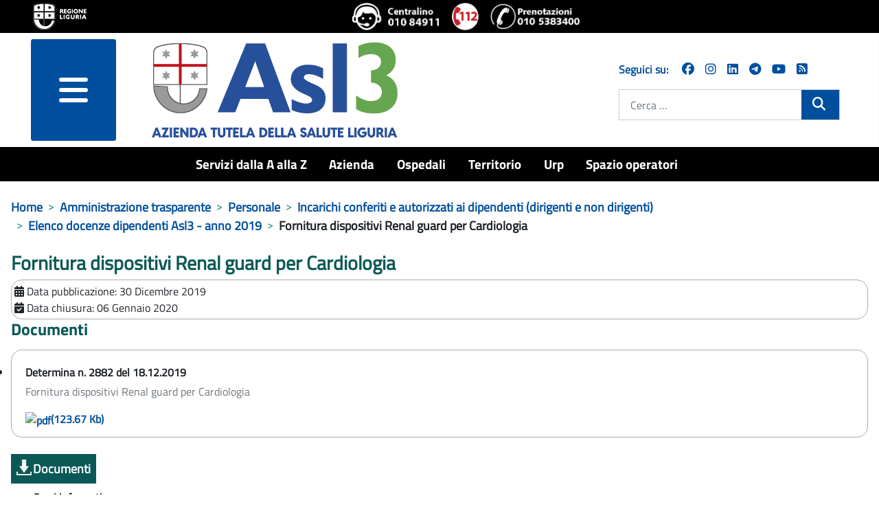

--- FILE ---
content_type: text/html; charset=utf-8
request_url: https://www.asl3.liguria.it/amministrazione-trasparente/personale/incarichi-conferiti-e-autorizzati-ai-dipendenti-dirigenti-e-non-dirigenti-new/elenco-docenze-dipendenti-asl3-anno-2019/publiccompetition/794-fornitura-dispositivi-renal-guard-per-cardiologia.html
body_size: 18909
content:
<!DOCTYPE html>
<html lang="it-it" dir="ltr">
<head>
	<meta charset="utf-8">
	<meta name="viewport" content="width=device-width, initial-scale=1">
	<meta property="og:title" content="Fornitura dispositivi Renal guard per Cardiologia">
	<meta property="og:url" content="https://www.asl3.liguria.it/amministrazione-trasparente/personale/incarichi-conferiti-e-autorizzati-ai-dipendenti-dirigenti-e-non-dirigenti-new/elenco-docenze-dipendenti-asl3-anno-2019/publiccompetition/794-fornitura-dispositivi-renal-guard-per-cardiologia.html">
	<meta property="og:type" content="article">
	<meta name="generator" content="Joomla! - Open Source Content Management">
	<title>Fornitura dispositivi Renal guard per Cardiologia - ASL3</title>
	<link href="/media/templates/site/zulpoj4/images/short_favicon.ico" rel="shortcut icon" type="image/x-icon">
	<link href="/media/templates/site/zulpoj4/images/favicon.ico" rel="icon" type="image/ico">
	<link href="/media/system/images/joomla-favicon-pinned.svg" rel="mask-icon" color="#000">
	<link href="https://www.asl3.liguria.it/cerca.opensearch" rel="search" title="OpenSearch ASL3" type="application/opensearchdescription+xml">

	<link href="/media/system/css/joomla-fontawesome.min.css?744736" rel="lazy-stylesheet" /><noscript><link href="/media/system/css/joomla-fontawesome.min.css?744736" rel="stylesheet" /></noscript>
	<link href="/components/com_publiccompetitions/css/layout.css?744736" rel="stylesheet" />
	<link href="/media/templates/site/zulpoj4/css/global/colors_standard.min.css?744736" rel="stylesheet" />
	<link href="/media/templates/site/zulpoj4/css/template.min.css?744736" rel="stylesheet" />
	<link href="/media/templates/site/zulpoj4/css/user.css?744736" rel="stylesheet" />
	<link href="/media/templates/site/zulpoj4/css/usermobile.css?744736" rel="stylesheet" />
	<link href="/media/templates/site/zulpoj4/css/vendor/joomla-custom-elements/joomla-alert.min.css?0.2.0" rel="stylesheet" />
	<link href="/components/com_publiccompetitions/css/docs.css" rel="stylesheet" />
	<style>:root {
		--hue: 214;
		--template-bg-light: #f0f4fb;
		--template-text-dark: #495057;
		--template-text-light: #ffffff;
		--template-link-color: #2a69b8;
		--template-special-color: #001B4C;
		
	}</style>

	<script src="/media/vendor/metismenujs/js/metismenujs.min.js?1.4.0" defer></script>
	<script src="/media/vendor/jquery/js/jquery.min.js?3.7.1"></script>
	<script src="/media/legacy/js/jquery-noconflict.min.js?504da4"></script>
	<script src="/components/com_publiccompetitions/includes/functions.js?744736"></script>
	<script src="/media/templates/site/zulpoj4/js/template.js?744736"></script>
	<script src="/media/templates/site/zulpoj4/js/custom.js?744736"></script>
	<script src="/media/templates/site/zulpoj4/js/mod_menu/menu-metismenu.min.js?744736" defer></script>
	<script type="application/json" class="joomla-script-options new">{"joomla.jtext":{"MOD_FINDER_SEARCH_VALUE":"Cerca &hellip;","ERROR":"Errore","MESSAGE":"Messaggio","NOTICE":"Avviso","WARNING":"Attenzione","JCLOSE":"Chiudi","JOK":"OK","JOPEN":"Apri"},"system.paths":{"root":"","rootFull":"https://www.asl3.liguria.it/","base":"","baseFull":"https://www.asl3.liguria.it/"},"csrf.token":"ae540dc856fa4fe57fc2d46e45d12854"}</script>
	<script src="/media/system/js/core.min.js?83f2c9"></script>
	<script src="/media/vendor/bootstrap/js/collapse.min.js?5.3.2" type="module"></script>
	<script src="/media/vendor/bootstrap/js/dropdown.min.js?5.3.2" type="module"></script>
	<script src="/media/vendor/bootstrap/js/offcanvas.min.js?5.3.2" type="module"></script>
	<script src="/media/com_finder/js/finder.min.js?5729ed" type="module"></script>
	<script src="/media/system/js/messages.min.js?7a5169" type="module"></script>
	<script type="application/ld+json">{"@context":"https://schema.org","@type":"BreadcrumbList","@id":"https://www.asl3.liguria.it/#/schema/BreadcrumbList/17","itemListElement":[{"@type":"ListItem","position":1,"item":{"@id":"https://www.asl3.liguria.it/","name":"Home"}},{"@type":"ListItem","position":2,"item":{"@id":"https://www.asl3.liguria.it/amministrazione-trasparente.html","name":"Amministrazione trasparente"}},{"@type":"ListItem","position":3,"item":{"@id":"https://www.asl3.liguria.it/amministrazione-trasparente/personale.html","name":"Personale"}},{"@type":"ListItem","position":4,"item":{"@id":"https://www.asl3.liguria.it/amministrazione-trasparente/personale/incarichi-conferiti-e-autorizzati-ai-dipendenti-dirigenti-e-non-dirigenti-new.html","name":"Incarichi conferiti e autorizzati ai dipendenti (dirigenti e non dirigenti)"}},{"@type":"ListItem","position":5,"item":{"@id":"https://www.asl3.liguria.it/amministrazione-trasparente/personale/incarichi-conferiti-e-autorizzati-ai-dipendenti-dirigenti-e-non-dirigenti-new/elenco-docenze-dipendenti-asl3-anno-2019/documents/incarichi-docenza-dipendenti-2019.html?showNameCat=0&amp;showDescrCat=1&amp;showSubCats=0&amp;showSubCatsDocs=0&amp;showSubCatsBreadcrumb=0&amp;docCatOrderField=2&amp;docCatOrderDir=0&amp;docOrderField=2&amp;docOrderDir=1&amp;docPagination=0&amp;docShowCategories=0&amp;docShowTitleBlock=0&amp;docLastModified=0","name":"Elenco docenze dipendenti Asl3 - anno 2019"}},{"@type":"ListItem","position":6,"item":{"name":"Fornitura dispositivi Renal guard per Cardiologia"}}]}</script>

  <!-- Matomo -->
  <script type="text/javascript">

    var _paq = window._paq = window._paq || [];
    /* tracker methods like "setCustomDimension" should be called before "trackPageView" */
    _paq.push(['trackPageView']);
    _paq.push(['enableLinkTracking']);

  (function() {
      var u="https://www.asl3.liguria.it/";
      _paq.push(["setTrackerUrl", u+"matomo.php"]);
      _paq.push(["setSiteId", "55"]);
      var d=document, g=d.createElement("script"), s=d.getElementsByTagName("script")[0];
      g.type="text/javascript"; g.async=true; g.defer=true; g.src=u+"matomo.php"; s.parentNode.insertBefore(g,s);
  })();

  </script>
  <!-- End Matomo Code -->

</head>

<body class="site com_publiccompetitions wrapper-static view-publiccompetition no-layout no-task itemid-1159">
	<header id="#header" class="header container-header full-width position-sticky sticky-top">

		<div class="headerBlock">                
							<div class="d-flex flex-column flex-md-row justify-content-md-between justify-content-start align-items-center py-1 px-5">
				
<div id="mod-custom173" class="mod-custom custom ">
	<div><a class="top_logo" title="vai al sito della Regione Liguria" href="http://www.regione.liguria.it"><img src="/images/logoRL.png" alt="Marchio della Regione Liguria" /></a></div> 
</div>

<div id="mod-custom172" class="mod-custom custom  iconeheader ">
	<div class="d-flex flex-row"><a title="chiama il centralino unico 010 84911" href="tel:+39010 84911"><img src="/images/icone/Logo-centralino-Asl3.png" alt="centralino unico 010 84911"></a><a title="chiama 112 NUE" href="tel:112"><img src="/images/icone/emergenza.png" alt="112 numero unico emergenza"></a><a title="Chiama il numero del CUP 0105383400 - numero unico prenotazioni telefoniche" href="tel:+390105383400" target="_blank" rel="noopener noreferrer"><img src="/images/icone/telefono-prenotazione-cup.png" alt="Chiama il numero del CUP 0105383400 - numero unico prenotazioni telefoniche"></a></div> 
</div>

				</div>
			
							<div class=" container-nav pb-0">
									</div>          
					</div> 

		<div id="headermenu" class="d-flex flex-column flex-md-row justify-content-md-around">
			<!--blocco menu e logo-->
							<div class="d-flex flex-row col-12 col-md-8">
					<!-- hamburger menu -->
													<div class="offcanvas-menu col-3 m-0">
								<nav class="navbar navbar-dark mt-0 opacity-80" aria-label="collapse navbar">
									<div class="navbar-brand row m-0 p-0 container d-flex justify-content-between">
									<div class="d-flex justify-content-end">
										<button class="navbar-toggler mx-auto b-0" type="button" data-bs-toggle="offcanvas" data-bs-target="#offcanvasRight" aria-controls="offcanvasRight">
										<i class="fa fa-bars d-block"><span class="sr-only">menu</span></i>	
										</button> 
									</div>	
																		</div>
								</nav>
								<div class="offcanvas offcanvas-end" tabindex="-1" id="offcanvasRight" aria-labelledby="offcanvasRightLabel">
									<div class="offcanvas-header shadow-custom-bottom d-flex flex-column"> <!-- d-flex flex-column  -->
										
										<div class="divButtonClose row align-self-baseline pb-1"> <!-- row align-self-baseline  -->
											<button type="button" class="btn-close text-reset" data-bs-dismiss="offcanvas" aria-label="Close"></button>
										</div>
										<div class="row align-self-baseline pt-1"> <!-- aggiunto -->
											<a href="/" id="offcanvasRightLabel" class="w80vw">
												<img class="h-auto" src="/images/logo/logo-asl3-rgb.png#joomlaImage://local-images/logo/logo-asl3-rgb.png?width=374&amp;height=154" alt="ASL3">									
											</a>
										</div>
									</div>
									<div class="offcanvas-body">
										<ul class="mod-menu mod-menu_dropdown-metismenu metismenu mod-list ">
<li class="metismenu-item item-1232 level-1"><a href="/servizi-dalla-a-alla-z.html" title="Servizi dalla A alla Z">Servizi dalla A alla Z</a></li><li class="metismenu-item item-148 level-1 deeper parent dropdown"><a href="/azienda.html" title="Azienda">Azienda</a><button class="mm-collapsed mm-toggler mm-toggler-link" aria-haspopup="true" aria-expanded="false" aria-label="Azienda"></button><ul class="navbar-nav me-auto mb-2"><li class="metismenu-item item-164 level-2 deeper parent dropdown"><a href="/azienda/organi-aziendali.html" title="Organi aziendali">Organi aziendali</a><button class="mm-collapsed mm-toggler mm-toggler-link" aria-haspopup="true" aria-expanded="false" aria-label="Organi aziendali"></button><ul class="navbar-nav me-auto mb-2"><li class="metismenu-item item-284 level-3 deeper parent dropdown"><a href="/azienda/organi-aziendali/direzione-aziendale.html" title="Direttore Generale">Direttore Generale</a><button class="mm-collapsed mm-toggler mm-toggler-link" aria-haspopup="true" aria-expanded="false" aria-label="Direttore Generale"></button><ul class="navbar-nav me-auto mb-2"><li class="metismenu-item item-416 level-4 deeper parent dropdown"><a href="/azienda/organi-aziendali/direzione-aziendale/staff.html" title="Strutture in Staff Direzione">Strutture in Staff Direzione</a><button class="mm-collapsed mm-toggler mm-toggler-link" aria-haspopup="true" aria-expanded="false" aria-label="Strutture in Staff Direzione"></button><ul class="navbar-nav me-auto mb-2"><li class="metismenu-item item-746 level-5 deeper parent dropdown"><a href="/azienda/organi-aziendali/direzione-aziendale/staff/strutture-staff-direzione-generale.html" title="Staff Direzione Generale">Staff Direzione Generale</a><button class="mm-collapsed mm-toggler mm-toggler-link" aria-haspopup="true" aria-expanded="false" aria-label="Staff Direzione Generale"></button><ul class="navbar-nav me-auto mb-2"><li class="metismenu-item item-763 level-6"><a href="/azienda/organi-aziendali/direzione-aziendale/staff/strutture-staff-direzione-generale/servizio-di-prevenzione-e-protezione.html" title="Servizio di Prevenzione e Protezione">Servizio di Prevenzione e Protezione</a></li><li class="metismenu-item item-2075 level-6"><a href="/azienda/organi-aziendali/direzione-aziendale/staff/strutture-staff-direzione-generale/ufficio-stampa-comunicazione-e-urp.html" title="Ufficio stampa, comunicazione e URP">Ufficio stampa, comunicazione e URP</a></li><li class="metismenu-item item-2076 level-6 deeper parent dropdown"><a href="/azienda/organi-aziendali/direzione-aziendale/staff/strutture-staff-direzione-generale/centro-alcologico-regionale-regione-liguria.html" title="Centro Alcologico Regionale - Regione Liguria ">Centro Alcologico Regionale - Regione Liguria </a><button class="mm-collapsed mm-toggler mm-toggler-link" aria-haspopup="true" aria-expanded="false" aria-label="Centro Alcologico Regionale - Regione Liguria "></button><ul class="navbar-nav me-auto mb-2"><li class="metismenu-item item-2248 level-7"><a href="/azienda/organi-aziendali/direzione-aziendale/staff/strutture-staff-direzione-generale/centro-alcologico-regionale-regione-liguria/attivita-centro-alcologico-regionale/documents/centro-alcologico-attivita.html?showNameCat=0&amp;showDescrCat=2&amp;showSubCats=0&amp;showSubCatsDocs=0&amp;showSubCatsBreadcrumb=0&amp;docCatOrderField=2&amp;docCatOrderDir=0&amp;docOrderField=2&amp;docOrderDir=1&amp;docPagination=0&amp;docShowCategories=0&amp;docShowTitleBlock=0&amp;docLastModified=0" title="Attività">Attività</a></li><li class="metismenu-item item-2249 level-7"><a href="/azienda/organi-aziendali/direzione-aziendale/staff/strutture-staff-direzione-generale/centro-alcologico-regionale-regione-liguria/pubblicazioni-scientifiche/documents/centro-studi-articoli-scientifici.html?showNameCat=0&amp;showDescrCat=2&amp;showSubCats=0&amp;showSubCatsDocs=0&amp;showSubCatsBreadcrumb=0&amp;docCatOrderField=2&amp;docCatOrderDir=0&amp;docOrderField=2&amp;docOrderDir=1&amp;docPagination=0&amp;docShowCategories=0&amp;docShowTitleBlock=0&amp;docLastModified=0" title="Pubblicazioni scientifiche">Pubblicazioni scientifiche</a></li></ul></li></ul></li><li class="metismenu-item item-2089 level-5 deeper parent dropdown"><a href="/azienda/organi-aziendali/direzione-aziendale/staff/strutture-staff-direzione-sanitaria.html" title="Staff Direzione Sanitaria">Staff Direzione Sanitaria</a><button class="mm-collapsed mm-toggler mm-toggler-link" aria-haspopup="true" aria-expanded="false" aria-label="Staff Direzione Sanitaria"></button><ul class="navbar-nav me-auto mb-2"><li class="metismenu-item item-2090 level-6"><a href="/azienda/organi-aziendali/direzione-aziendale/staff/strutture-staff-direzione-sanitaria/farmaceutica-ospedaliera.html" title="Farmaceutica Ospedaliera">Farmaceutica Ospedaliera</a></li><li class="metismenu-item item-2091 level-6"><a href="/azienda/organi-aziendali/direzione-aziendale/staff/strutture-staff-direzione-sanitaria/professioni-sanitarie.html" title="Professioni sanitarie">Professioni sanitarie</a></li><li class="metismenu-item item-2092 level-6"><a href="/azienda/organi-aziendali/direzione-aziendale/staff/strutture-staff-direzione-sanitaria/governo-clinico-e-programmazione-sanitaria.html" title="Governo Clinico e Programmazione Sanitaria ">Governo Clinico e Programmazione Sanitaria </a></li><li class="metismenu-item item-2093 level-6"><a href="/azienda/organi-aziendali/direzione-aziendale/staff/strutture-staff-direzione-sanitaria/valutazione-attivita-sanitarie-e-soggetti-erogatori-esterni.html" title="Valutazione delle attività sanitarie e dei soggetti erogatori esterni ">Valutazione delle attività sanitarie e dei soggetti erogatori esterni </a></li><li class="metismenu-item item-2094 level-6"><a href="/azienda/organi-aziendali/direzione-aziendale/staff/strutture-staff-direzione-sanitaria/gestione-rifiuti.html" title="Gestione rifiuti ">Gestione rifiuti </a></li><li class="metismenu-item item-2095 level-6"><a href="/valutazione-organizzazione-screening.html" title="Valutazione e Organizzazione dello Screening ">Valutazione e Organizzazione dello Screening </a></li><li class="metismenu-item item-2096 level-6"><a href="/azienda/organi-aziendali/direzione-aziendale/staff/strutture-staff-direzione-sanitaria/servizio-ispettivo-e-attivita-extra-istituzionali.html" title="Servizio ispettivo e Attività extra-istituzionali del personale ">Servizio ispettivo e Attività extra-istituzionali del personale </a></li><li class="metismenu-item item-2102 level-6"><a href="/azienda/organi-aziendali/direzione-aziendale/staff/strutture-staff-direzione-sanitaria/centro-assistenza-vulnologica.html" title="Vulnologia">Vulnologia</a></li></ul></li><li class="metismenu-item item-1161 level-5 deeper parent dropdown"><a href="/azienda/organi-aziendali/direzione-aziendale/staff/strutture-staff-direzione-socio-sanitaria.html" title="Staff Direzione Socio Sanitaria">Staff Direzione Socio Sanitaria</a><button class="mm-collapsed mm-toggler mm-toggler-link" aria-haspopup="true" aria-expanded="false" aria-label="Staff Direzione Socio Sanitaria"></button><ul class="navbar-nav me-auto mb-2"><li class="metismenu-item item-2097 level-6"><a href="/azienda/organi-aziendali/direzione-aziendale/staff/strutture-staff-direzione-socio-sanitaria/farmaceutica-territoriale.html" title="Farmaceutica Territoriale ">Farmaceutica Territoriale </a></li><li class="metismenu-item item-2098 level-6"><a href="/azienda/organi-aziendali/direzione-aziendale/staff/strutture-staff-direzione-socio-sanitaria/assistenza-sanitaria-di-base-specialistica-metropolitana-e-farmaceutica.html" title="Assistenza sanitaria di base, specialistica metropolitana e farmaceutica">Assistenza sanitaria di base, specialistica metropolitana e farmaceutica</a></li><li class="metismenu-item item-2099 level-6"><a href="/azienda/organi-aziendali/direzione-aziendale/staff/strutture-staff-direzione-socio-sanitaria/gestione-rete-medici-convenzionati-aziendali.html" title="Gestione rete Medici Convenzionati aziendali ">Gestione rete Medici Convenzionati aziendali </a></li><li class="metismenu-item item-2100 level-6"><a href="/azienda/organi-aziendali/direzione-aziendale/staff/strutture-staff-direzione-socio-sanitaria/funzione-amministrativa.html" title="Funzione amministrativa ">Funzione amministrativa </a></li><li class="metismenu-item item-2101 level-6"><a href="/azienda/organi-aziendali/direzione-aziendale/staff/strutture-staff-direzione-socio-sanitaria/integrazione-sociosanitaria-e-ospedale-territorio.html" title="Integrazione Sociosanitaria e Ospedale Territorio">Integrazione Sociosanitaria e Ospedale Territorio</a></li></ul></li><li class="metismenu-item item-2220 level-5 deeper parent dropdown"><a href="/azienda/organi-aziendali/direzione-aziendale/staff/staff-direzione-amministrativa.html" title="Staff Direzione Amministrativa">Staff Direzione Amministrativa</a><button class="mm-collapsed mm-toggler mm-toggler-link" aria-haspopup="true" aria-expanded="false" aria-label="Staff Direzione Amministrativa"></button><ul class="navbar-nav me-auto mb-2"><li class="metismenu-item item-2221 level-6"><a href="/azienda/organi-aziendali/direzione-aziendale/staff/staff-direzione-amministrativa/controllo-di-gestione.html" title="Controllo di Gestione">Controllo di Gestione</a></li></ul></li></ul></li></ul></li><li class="metismenu-item item-285 level-3"><a href="/azienda/organi-aziendali/collegio-di-direzione.html" title="Collegio di direzione ">Collegio di direzione </a></li><li class="metismenu-item item-286 level-3"><a href="/azienda/organi-aziendali/collegio-sindacale.html" title="Collegio sindacale">Collegio sindacale</a></li></ul></li><li class="metismenu-item item-282 level-2"><a href="/azienda/organigramma.html" title="Organigramma">Organigramma</a></li><li class="metismenu-item item-283 level-2"><a href="/azienda/atto-aziendale.html" title="Atto aziendale">Atto aziendale</a></li><li class="metismenu-item item-410 level-2"><a href="/azienda/carta-dei-servizi.html" title="Carta dei servizi">Carta dei servizi</a></li><li class="metismenu-item item-411 level-2"><a href="/azienda/comitato-unico-di-garanzia.html" title="Comitato Unico di Garanzia">Comitato Unico di Garanzia</a></li><li class="metismenu-item item-277 level-2 deeper parent dropdown"><a href="/azienda/dipartimenti.html" title="Dipartimenti">Dipartimenti</a><button class="mm-collapsed mm-toggler mm-toggler-link" aria-haspopup="true" aria-expanded="false" aria-label="Dipartimenti"></button><ul class="navbar-nav me-auto mb-2"><li class="metismenu-item item-292 level-3 deeper parent dropdown"><a href="/azienda/dipartimenti/dipartimenti-direzione-sanitaria.html" title="Dipartimenti direzione sanitaria">Dipartimenti direzione sanitaria</a><button class="mm-collapsed mm-toggler mm-toggler-link" aria-haspopup="true" aria-expanded="false" aria-label="Dipartimenti direzione sanitaria"></button><ul class="navbar-nav me-auto mb-2"><li class="metismenu-item item-313 level-4"><a href="/azienda/dipartimenti/dipartimenti-direzione-sanitaria/dipartimento-chirurgie.html" title="Chirurgico">Chirurgico</a></li><li class="metismenu-item item-307 level-4"><a href="/azienda/dipartimenti/dipartimenti-direzione-sanitaria/dipartimento-emergenza-e-accettazione.html" title="Emergenza e accettazione">Emergenza e accettazione</a></li><li class="metismenu-item item-309 level-4"><a href="/azienda/dipartimenti/dipartimenti-direzione-sanitaria/dipartimento-delle-immagini.html" title="Immagini">Immagini</a></li><li class="metismenu-item item-311 level-4"><a href="/azienda/dipartimenti/dipartimenti-direzione-sanitaria/dipartimento-materno-infantile.html" title="Ostetrico ginecologico e del bambino">Ostetrico ginecologico e del bambino</a></li><li class="metismenu-item item-314 level-4"><a href="/azienda/dipartimenti/dipartimenti-direzione-sanitaria/dipartimento-medico-cardiologico.html" title="Medico cardiologico">Medico cardiologico</a></li><li class="metismenu-item item-308 level-4"><a href="/azienda/dipartimenti/dipartimenti-direzione-sanitaria/dipartimento-patologia-clinica.html" title="Patologia clinica">Patologia clinica</a></li><li class="metismenu-item item-414 level-4"><a href="/azienda/dipartimenti/dipartimenti-direzione-sanitaria/prevenzione.html" title="Prevenzione">Prevenzione</a></li><li class="metismenu-item item-310 level-4"><a href="/azienda/dipartimenti/dipartimenti-direzione-sanitaria/dipartimento-specialita-mediche.html" title="Specialità mediche">Specialità mediche</a></li></ul></li><li class="metismenu-item item-293 level-3 deeper parent dropdown"><a href="/azienda/dipartimenti/dipartimenti-direzione-sociosanitaria.html" title="Dipartimenti direzione sociosanitaria">Dipartimenti direzione sociosanitaria</a><button class="mm-collapsed mm-toggler mm-toggler-link" aria-haspopup="true" aria-expanded="false" aria-label="Dipartimenti direzione sociosanitaria"></button><ul class="navbar-nav me-auto mb-2"><li class="metismenu-item item-413 level-4"><a href="/azienda/dipartimenti/dipartimenti-direzione-sociosanitaria/cure-primarie.html" title="Cure primarie">Cure primarie</a></li><li class="metismenu-item item-415 level-4"><a href="/azienda/dipartimenti/dipartimenti-direzione-sociosanitaria/salute-mentale-e-dipendenze.html" title="Salute mentale e dipendenze">Salute mentale e dipendenze</a></li></ul></li><li class="metismenu-item item-294 level-3 deeper parent dropdown"><a href="/azienda/dipartimenti/dipartimenti-direzione-amministrativa.html" title="Dipartimenti direzione amministrativa">Dipartimenti direzione amministrativa</a><button class="mm-collapsed mm-toggler mm-toggler-link" aria-haspopup="true" aria-expanded="false" aria-label="Dipartimenti direzione amministrativa"></button><ul class="navbar-nav me-auto mb-2"><li class="metismenu-item item-408 level-4"><a href="/azienda/dipartimenti/dipartimenti-direzione-amministrativa/dipartimento-amministrativo.html" title="Dipartimento amministrativo">Dipartimento amministrativo</a></li><li class="metismenu-item item-296 level-4"><a href="/azienda/dipartimenti/dipartimenti-direzione-amministrativa/dipartimento-tecnico-infrastrutture.html" title="Dipartimento tecnico">Dipartimento tecnico</a></li></ul></li><li class="metismenu-item item-2057 level-3"><a href="/azienda/dipartimenti/dipartimenti-funzionali.html" title="Dipartimenti funzionali">Dipartimenti funzionali</a></li></ul></li><li class="metismenu-item item-278 level-2"><a href="/azienda/regolamenti/documents/regolamenti.html?showNameCat=0&amp;showDescrCat=2&amp;showSubCats=1&amp;showSubCatsDocs=0&amp;showSubCatsBreadcrumb=0&amp;docCatOrderField=1&amp;docCatOrderDir=1&amp;docOrderField=2&amp;docOrderDir=1&amp;docPagination=0&amp;docShowCategories=0&amp;docShowTitleBlock=0&amp;docLastModified=0" title="Regolamenti">Regolamenti</a></li><li class="metismenu-item item-280 level-2"><a href="/azienda/qualità.html" title="Qualità">Qualità</a></li><li class="metismenu-item item-720 level-2"><a href="/spazio-operatori/formazione-spazio-operatori.html" title="Formazione">Formazione</a></li><li class="metismenu-item item-835 level-2 deeper parent dropdown"><a href="/azienda/area-stampa.html" title="Area stampa">Area stampa</a><button class="mm-collapsed mm-toggler mm-toggler-link" aria-haspopup="true" aria-expanded="false" aria-label="Area stampa"></button><ul class="navbar-nav me-auto mb-2"><li class="metismenu-item item-2287 level-3"><a href="/azienda/area-stampa/comunicati-stampa-2026.html" title="Comunicati stampa 2026">Comunicati stampa 2026</a></li><li class="metismenu-item item-2224 level-3"><a href="/azienda/area-stampa/comunicati-stampa-2025.html" title="Comunicati stampa 2025">Comunicati stampa 2025</a></li><li class="metismenu-item item-2008 level-3"><a href="/azienda/area-stampa/comunicati-stampa-2024.html" title="Comunicati stampa 2024">Comunicati stampa 2024</a></li><li class="metismenu-item item-1921 level-3"><a href="/azienda/area-stampa/comunicati-stampa-2023.html" title="Comunicati stampa 2023">Comunicati stampa 2023</a></li><li class="metismenu-item item-1801 level-3"><a href="/azienda/area-stampa/comunicati-stampa-2022.html" title="Comunicati stampa 2022">Comunicati stampa 2022</a></li><li class="metismenu-item item-1707 level-3"><a href="/azienda/area-stampa/comunicati-stampa-2021.html" title="Comunicati stampa 2021">Comunicati stampa 2021</a></li><li class="metismenu-item item-1542 level-3"><a href="/azienda/area-stampa/comunicati-stampa-2020.html" title="Comunicati stampa 2020">Comunicati stampa 2020</a></li><li class="metismenu-item item-1143 level-3"><a href="/azienda/area-stampa/comunicati-stampa-2019.html" title="Comunicati stampa 2019">Comunicati stampa 2019</a></li><li class="metismenu-item item-1060 level-3"><a href="/azienda/area-stampa/comunicai-stampa-2018.html" title="Comunicati stampa 2018">Comunicati stampa 2018</a></li><li class="metismenu-item item-984 level-3"><a href="/azienda/area-stampa/comunicati-stampa-2017.html" title="Comunicati stampa 2017">Comunicati stampa 2017</a></li><li class="metismenu-item item-819 level-3"><a href="/azienda/area-stampa/comunicati-stampa-2016.html" title="Comunicati stampa 2016">Comunicati stampa 2016</a></li><li class="metismenu-item item-1133 level-3"><a href="/azienda/area-stampa/archivio-newsletter.html" title="Archivio Newsletter">Archivio Newsletter</a></li><li class="metismenu-item item-1559 level-3"><a href="/azienda/area-stampa/social-media-netiquette-e-informativa-privacy.html" title="Social media: netiquette e informativa privacy">Social media: netiquette e informativa privacy</a></li></ul></li><li class="metismenu-item item-1051 level-2"><a href="/amministrazione-trasparente/servizi-erogati/liste-di-attesa.html" title="Liste di attesa">Liste di attesa</a></li><li class="metismenu-item item-1876 level-2"><a href="/azienda/lavoro-agile.html" title="Lavoro agile">Lavoro agile</a></li><li class="metismenu-item item-2140 level-2"><a href="/azienda/organi-aziendali/direzione-aziendale/staff/strutture-staff-direzione-generale/ufficio-stampa-comunicazione-e-urp.html" title="Comunicazione">Comunicazione</a></li><li class="metismenu-item item-2172 level-2"><a href="/azienda/pnrr.html" title="PNRR">PNRR</a></li><li class="metismenu-item item-2219 level-2"><a href="/azienda/welfare-aziendale/publiccompetitions/?showAlberaturaDesc=0&amp;show_loghi_menu=2&amp;showProgressBar=0&amp;showBandi=1&amp;pcOrderField=0&amp;pcOrderDir=1&amp;pcQuickSearch=0&amp;pcPagination=0&amp;pcPaginationResults=0&amp;showStatus=1" title="Welfare aziendale">Welfare aziendale</a></li></ul></li><li class="metismenu-item item-143 level-1 deeper parent dropdown"><a href="/ospedali.html" title="Ospedali">Ospedali</a><button class="mm-collapsed mm-toggler mm-toggler-link" aria-haspopup="true" aria-expanded="false" aria-label="Ospedali"></button><ul class="navbar-nav me-auto mb-2"><li class="metismenu-item item-269 level-2 deeper parent dropdown"><a href="/ospedali/presidio-ospedaliero-unico.html" title="Presidio Ospedaliero Unico">Presidio Ospedaliero Unico</a><button class="mm-collapsed mm-toggler mm-toggler-link" aria-haspopup="true" aria-expanded="false" aria-label="Presidio Ospedaliero Unico"></button><ul class="navbar-nav me-auto mb-2"><li class="metismenu-item item-1602 level-3"><a href="/ospedali/presidio-ospedaliero-unico/richiesta-cartella-clinica.html" title="Richiesta cartella clinica">Richiesta cartella clinica</a></li></ul></li><li class="metismenu-item item-271 level-2 deeper parent dropdown"><a href="/ospedali/villa-scassi-sampierdarena.html" title="Villa Scassi - Sampierdarena">Villa Scassi - Sampierdarena</a><button class="mm-collapsed mm-toggler mm-toggler-link" aria-haspopup="true" aria-expanded="false" aria-label="Villa Scassi - Sampierdarena"></button><ul class="navbar-nav me-auto mb-2"><li class="metismenu-item item-629 level-3"><a href="/ospedali/villa-scassi-sampierdarena/ospedale-a-misura-di-donna.html" title="Ospedale a misura donna ">Ospedale a misura donna </a></li><li class="metismenu-item item-797 level-3"><a href="/ospedali/villa-scassi-sampierdarena/meglio-a-casa.html" title="Meglio a casa">Meglio a casa</a></li><li class="metismenu-item item-2062 level-3"><a href="/ospedali/villa-scassi-sampierdarena/progetto-a-c-e-m.html" title="Progetto A.C.E.M.">Progetto A.C.E.M.</a></li><li class="metismenu-item item-2144 level-3 deeper parent dropdown"><a href="/ospedali/villa-scassi-sampierdarena/breast-unit-centro-di-senologia.html" title="Breast Unit - Centro di senologia">Breast Unit - Centro di senologia</a><button class="mm-collapsed mm-toggler mm-toggler-link" aria-haspopup="true" aria-expanded="false" aria-label="Breast Unit - Centro di senologia"></button><ul class="navbar-nav me-auto mb-2"><li class="metismenu-item item-2160 level-4"><a href="/ospedali/villa-scassi-sampierdarena/breast-unit-centro-di-senologia/breast-unit-chi-siamo.html" title="Chi siamo">Chi siamo</a></li><li class="metismenu-item item-2163 level-4"><a href="/ospedali/villa-scassi-sampierdarena/breast-unit-centro-di-senologia/breast-unit-come-accedere.html" title="Come accedere">Come accedere</a></li><li class="metismenu-item item-2162 level-4"><a href="/ospedali/villa-scassi-sampierdarena/breast-unit-centro-di-senologia/breast-unit-servizi.html" title="I servizi a disposizione in caso di priorità o urgenza">I servizi a disposizione in caso di priorità o urgenza</a></li><li class="metismenu-item item-2161 level-4"><a href="/ospedali/villa-scassi-sampierdarena/breast-unit-centro-di-senologia/breast-unit-percorso.html" title="Il percorso">Il percorso</a></li><li class="metismenu-item item-2166 level-4 deeper parent dropdown"><a href="/ospedali/villa-scassi-sampierdarena/breast-unit-centro-di-senologia/breast-unit-ulteriori-servizi.html" title="Ulteriori servizi">Ulteriori servizi</a><button class="mm-collapsed mm-toggler mm-toggler-link" aria-haspopup="true" aria-expanded="false" aria-label="Ulteriori servizi"></button><ul class="navbar-nav me-auto mb-2"><li class="metismenu-item item-2164 level-5"><a href="/ospedali/villa-scassi-sampierdarena/breast-unit-centro-di-senologia/breast-unit-ulteriori-servizi/servizio-di-psico-oncologia.html" title="Servizio di psico-oncologia">Servizio di psico-oncologia</a></li><li class="metismenu-item item-2169 level-5"><a href="/valutazione-organizzazione-screening/tumore-mammella.html" title="Screening">Screening</a></li><li class="metismenu-item item-2170 level-5"><a href="/ospedali/villa-scassi-sampierdarena/breast-unit-centro-di-senologia/breast-unit-ulteriori-servizi/ass-noi-ci-siamo-tumore-al-seno-metastatico.html" title="Ass. Noi ci siamo - Tumore al seno metastatico">Ass. Noi ci siamo - Tumore al seno metastatico</a></li><li class="metismenu-item item-2171 level-5"><a href="/ospedali/villa-scassi-sampierdarena/breast-unit-centro-di-senologia/breast-unit-ulteriori-servizi/centro-medicina-integrata.html" title="Centro Medicina integrata">Centro Medicina integrata</a></li></ul></li><li class="metismenu-item item-2165 level-4"><a href="/ospedali/villa-scassi-sampierdarena/breast-unit-centro-di-senologia/breast-unit-il-parco-tecnologico.html" title="Il parco tecnologico">Il parco tecnologico</a></li><li class="metismenu-item item-2167 level-4"><a href="/ospedali/villa-scassi-sampierdarena/breast-unit-centro-di-senologia/breast-unit-contatti.html" title="Contatti">Contatti</a></li></ul></li><li class="metismenu-item item-2175 level-3"><a href="/ospedali/villa-scassi-sampierdarena/cittadini-si-nasce.html" title="Cittadini si nasce">Cittadini si nasce</a></li></ul></li><li class="metismenu-item item-274 level-2"><a href="/ospedali/la-colletta-arenzano.html" title="La Colletta - Arenzano">La Colletta - Arenzano</a></li><li class="metismenu-item item-270 level-2"><a href="/ospedali/micone-sestri-ponente.html" title="Micone - Sestri Ponente ">Micone - Sestri Ponente </a></li><li class="metismenu-item item-272 level-2"><a href="/ospedali/gallino-pontedecimo.html" title="Gallino - Pontedecimo ">Gallino - Pontedecimo </a></li><li class="metismenu-item item-361 level-2"><a href="/ospedali/emergenza.html" title="Emergenza">Emergenza</a></li></ul></li><li class="metismenu-item item-1233 level-1 deeper parent dropdown"><a href="/territorio.html" title="Territorio">Territorio</a><button class="mm-collapsed mm-toggler mm-toggler-link" aria-haspopup="true" aria-expanded="false" aria-label="Territorio"></button><ul class="navbar-nav me-auto mb-2"><li class="metismenu-item item-1234 level-2 deeper parent dropdown"><a href="/territorio/distretti.html" title="Distretti">Distretti</a><button class="mm-collapsed mm-toggler mm-toggler-link" aria-haspopup="true" aria-expanded="false" aria-label="Distretti"></button><ul class="navbar-nav me-auto mb-2"><li class="metismenu-item item-1235 level-3 deeper parent dropdown"><a href="/territorio/distretti/distretto-8-ponente.html" title="Distretto 8 Ponente">Distretto 8 Ponente</a><button class="mm-collapsed mm-toggler mm-toggler-link" aria-haspopup="true" aria-expanded="false" aria-label="Distretto 8 Ponente"></button><ul class="navbar-nav me-auto mb-2"><li class="metismenu-item item-2152 level-4 deeper parent dropdown"><a href="/territorio/distretti/distretto-8-ponente/attivita-sedi-distretto-8.html" title="Attività sedi Distretto 8">Attività sedi Distretto 8</a><button class="mm-collapsed mm-toggler mm-toggler-link" aria-haspopup="true" aria-expanded="false" aria-label="Attività sedi Distretto 8"></button><ul class="navbar-nav me-auto mb-2"><li class="metismenu-item item-2149 level-5"><a href="/territorio/distretti/distretto-8-ponente/attivita-sedi-distretto-8/genova-voltri-via-camozzini.html" title="Genova Voltri - Via Camozzini">Genova Voltri - Via Camozzini</a></li><li class="metismenu-item item-2150 level-5"><a href="/territorio/distretti/distretto-8-ponente/attivita-sedi-distretto-8/genova-voltri-casa-di-comunita.html" title="Genova Voltri - Casa della Comunità">Genova Voltri - Casa della Comunità</a></li><li class="metismenu-item item-2241 level-5"><a href="/territorio/distretti/distretto-8-ponente/attivita-sedi-distretto-8/genova-pra-poliambulatorio-ca-nova.html" title="Genova Pra' - Poliambulatorio Ca' Nova">Genova Pra' - Poliambulatorio Ca' Nova</a></li><li class="metismenu-item item-2151 level-5"><a href="/territorio/distretti/distretto-8-ponente/attivita-sedi-distretto-8/genova-pra-poliambulatorio-villa-de-mari.html" title="Genova Pra' - Poliambulatorio Villa De Mari">Genova Pra' - Poliambulatorio Villa De Mari</a></li><li class="metismenu-item item-2153 level-5"><a href="/territorio/distretti/distretto-8-ponente/attivita-sedi-distretto-8/genova-pegli-palazzo-della-salute-martinez.html" title="Genova Pegli - Casa della Comunità">Genova Pegli - Casa della Comunità</a></li><li class="metismenu-item item-2154 level-5"><a href="/territorio/distretti/distretto-8-ponente/attivita-sedi-distretto-8/arenzano-poliambulatorio-golgi.html" title="Arenzano - Poliambulatorio Golgi">Arenzano - Poliambulatorio Golgi</a></li><li class="metismenu-item item-2155 level-5"><a href="/territorio/distretti/distretto-8-ponente/attivita-sedi-distretto-8/cogoleto-poliambulatorio.html" title="Cogoleto - Poliambulatorio">Cogoleto - Poliambulatorio</a></li><li class="metismenu-item item-2156 level-5"><a href="/territorio/distretti/distretto-8-ponente/attivita-sedi-distretto-8/masone-poliambulatorio.html" title="Masone - Poliambulatorio">Masone - Poliambulatorio</a></li><li class="metismenu-item item-2157 level-5"><a href="/territorio/distretti/distretto-8-ponente/attivita-sedi-distretto-8/campo-ligure-poliambulatorio.html" title="Campo Ligure - Poliambulatorio">Campo Ligure - Poliambulatorio</a></li><li class="metismenu-item item-2158 level-5"><a href="/territorio/distretti/distretto-8-ponente/attivita-sedi-distretto-8/rossiglione-poliambulatorio.html" title="Rossiglione - Poliambulatorio">Rossiglione - Poliambulatorio</a></li></ul></li></ul></li><li class="metismenu-item item-1237 level-3 deeper parent dropdown"><a href="/territorio/distretti/distretto-9-medio-ponente.html" title="Distretto 9 Medio Ponente">Distretto 9 Medio Ponente</a><button class="mm-collapsed mm-toggler mm-toggler-link" aria-haspopup="true" aria-expanded="false" aria-label="Distretto 9 Medio Ponente"></button><ul class="navbar-nav me-auto mb-2"><li class="metismenu-item item-2176 level-4 deeper parent dropdown"><a href="/territorio/distretti/distretto-9-medio-ponente/attivita-sedi-distretto-9.html" title="Attività sedi Distretto 9">Attività sedi Distretto 9</a><button class="mm-collapsed mm-toggler mm-toggler-link" aria-haspopup="true" aria-expanded="false" aria-label="Attività sedi Distretto 9"></button><ul class="navbar-nav me-auto mb-2"><li class="metismenu-item item-2177 level-5"><a href="/territorio/distretti/distretto-9-medio-ponente/attivita-sedi-distretto-9/genova-sestri-ponente-palazzo-della-salute-ex-manifattura-tabacchi.html" title="Genova Sestri Ponente - Casa della Comunità">Genova Sestri Ponente - Casa della Comunità</a></li><li class="metismenu-item item-2178 level-5"><a href="/territorio/distretti/distretto-9-medio-ponente/attivita-sedi-distretto-9/genova-sampierdarena-casa-della-comunita.html" title="Genova Sampierdarena - Casa della Comunità Fiumara">Genova Sampierdarena - Casa della Comunità Fiumara</a></li></ul></li></ul></li><li class="metismenu-item item-1240 level-3 deeper parent dropdown"><a href="/territorio/distretti/distretto-10-valpolcevera-e-valle-scrivia.html" title="Distretto 10 Valpolcevera e Valle Scrivia">Distretto 10 Valpolcevera e Valle Scrivia</a><button class="mm-collapsed mm-toggler mm-toggler-link" aria-haspopup="true" aria-expanded="false" aria-label="Distretto 10 Valpolcevera e Valle Scrivia"></button><ul class="navbar-nav me-auto mb-2"><li class="metismenu-item item-2179 level-4 deeper parent dropdown"><a href="/territorio/distretti/distretto-10-valpolcevera-e-valle-scrivia/attivita-sedi-distretto-10.html" title="Attività sedi Distretto 10">Attività sedi Distretto 10</a><button class="mm-collapsed mm-toggler mm-toggler-link" aria-haspopup="true" aria-expanded="false" aria-label="Attività sedi Distretto 10"></button><ul class="navbar-nav me-auto mb-2"><li class="metismenu-item item-2180 level-5"><a href="/territorio/distretti/distretto-10-valpolcevera-e-valle-scrivia/attivita-sedi-distretto-10/genova-bolzaneto-via-bonghi.html" title="Genova Bolzaneto - Via Bonghi">Genova Bolzaneto - Via Bonghi</a></li><li class="metismenu-item item-2181 level-5"><a href="/territorio/distretti/distretto-10-valpolcevera-e-valle-scrivia/attivita-sedi-distretto-10/genova-pontedecimo-via-ospedale-gallino.html" title="Genova Pontedecimo - Via Ospedale Gallino">Genova Pontedecimo - Via Ospedale Gallino</a></li><li class="metismenu-item item-2182 level-5"><a href="/territorio/distretti/distretto-10-valpolcevera-e-valle-scrivia/attivita-sedi-distretto-10/genova-certosa-via-canepari.html" title="Genova Certosa - Via Canepari">Genova Certosa - Via Canepari</a></li><li class="metismenu-item item-2183 level-5"><a href="/territorio/distretti/distretto-10-valpolcevera-e-valle-scrivia/attivita-sedi-distretto-10/genova-rivarolo-via-cambiaso.html" title="Genova Rivarolo - Via Cambiaso">Genova Rivarolo - Via Cambiaso</a></li><li class="metismenu-item item-2184 level-5"><a href="/territorio/distretti/distretto-10-valpolcevera-e-valle-scrivia/attivita-sedi-distretto-10/borgo-fornari.html" title="Borgo Fornari - Casa della Comunità">Borgo Fornari - Casa della Comunità</a></li></ul></li></ul></li><li class="metismenu-item item-1242 level-3 deeper parent dropdown"><a href="/territorio/distretti/distretto-11-centro.html" title="Distretto 11 Centro">Distretto 11 Centro</a><button class="mm-collapsed mm-toggler mm-toggler-link" aria-haspopup="true" aria-expanded="false" aria-label="Distretto 11 Centro"></button><ul class="navbar-nav me-auto mb-2"><li class="metismenu-item item-2185 level-4 deeper parent dropdown"><a href="/territorio/distretti/distretto-11-centro/attivita-sedi-distretto-11.html" title="Attività sedi Distretto 11">Attività sedi Distretto 11</a><button class="mm-collapsed mm-toggler mm-toggler-link" aria-haspopup="true" aria-expanded="false" aria-label="Attività sedi Distretto 11"></button><ul class="navbar-nav me-auto mb-2"><li class="metismenu-item item-2186 level-5"><a href="/territorio/distretti/distretto-11-centro/attivita-sedi-distretto-11/poliambulatorio-assarotti.html" title="Poliambulatorio Assarotti">Poliambulatorio Assarotti</a></li><li class="metismenu-item item-2187 level-5"><a href="/territorio/distretti/distretto-11-centro/attivita-sedi-distretto-11/poliambulatorio-xii-ottobre.html" title="Poliambulatorio XII Ottobre">Poliambulatorio XII Ottobre</a></li></ul></li></ul></li><li class="metismenu-item item-1244 level-3 deeper parent dropdown"><a href="/territorio/distretti/distretto-12-valbisagno-e-valtrebbia.html" title="Distretto 12 Valbisagno e Valtrebbia">Distretto 12 Valbisagno e Valtrebbia</a><button class="mm-collapsed mm-toggler mm-toggler-link" aria-haspopup="true" aria-expanded="false" aria-label="Distretto 12 Valbisagno e Valtrebbia"></button><ul class="navbar-nav me-auto mb-2"><li class="metismenu-item item-2190 level-4 deeper parent dropdown"><a href="/territorio/distretti/distretto-12-valbisagno-e-valtrebbia/attivita-sedi-distretto-12.html" title="Attività sedi Distretto 12">Attività sedi Distretto 12</a><button class="mm-collapsed mm-toggler mm-toggler-link" aria-haspopup="true" aria-expanded="false" aria-label="Attività sedi Distretto 12"></button><ul class="navbar-nav me-auto mb-2"><li class="metismenu-item item-2191 level-5"><a href="/territorio/distretti/distretto-12-valbisagno-e-valtrebbia/attivita-sedi-distretto-12/via-archimede-casa-della-comunita.html" title="Via Archimede - Casa della Comunità">Via Archimede - Casa della Comunità</a></li><li class="metismenu-item item-2192 level-5"><a href="/territorio/distretti/distretto-12-valbisagno-e-valtrebbia/attivita-sedi-distretto-12/genova-struppa-casa-di-comunita.html" title="Genova Struppa - Casa della Comunità">Genova Struppa - Casa della Comunità</a></li><li class="metismenu-item item-2193 level-5"><a href="/territorio/distretti/distretto-12-valbisagno-e-valtrebbia/attivita-sedi-distretto-12/bargagli-poliambulatorio.html" title="Bargagli - Poliambulatorio">Bargagli - Poliambulatorio</a></li><li class="metismenu-item item-2194 level-5"><a href="/territorio/distretti/distretto-12-valbisagno-e-valtrebbia/attivita-sedi-distretto-12/torriglia-poliambulatorio.html" title="Torriglia - Poliambulatorio">Torriglia - Poliambulatorio</a></li></ul></li></ul></li><li class="metismenu-item item-1245 level-3 deeper parent dropdown"><a href="/territorio/distretti/distretto-13-levante.html" title="Distretto 13 Levante">Distretto 13 Levante</a><button class="mm-collapsed mm-toggler mm-toggler-link" aria-haspopup="true" aria-expanded="false" aria-label="Distretto 13 Levante"></button><ul class="navbar-nav me-auto mb-2"><li class="metismenu-item item-2195 level-4 deeper parent dropdown"><a href="/territorio/distretti/distretto-13-levante/attivita-sedi-distretto-13.html" title="Attività sedi Distretto 13">Attività sedi Distretto 13</a><button class="mm-collapsed mm-toggler mm-toggler-link" aria-haspopup="true" aria-expanded="false" aria-label="Attività sedi Distretto 13"></button><ul class="navbar-nav me-auto mb-2"><li class="metismenu-item item-2196 level-5"><a href="/territorio/distretti/distretto-13-levante/attivita-sedi-distretto-13/genova-quarto-palasalute.html" title="Genova Quarto - Palasalute">Genova Quarto - Palasalute</a></li><li class="metismenu-item item-2273 level-5"><a href="/territorio/distretti/distretto-13-levante/attivita-sedi-distretto-13/recco-casa-di-comunita.html" title="Recco - Casa della Comunità">Recco - Casa della Comunità</a></li></ul></li></ul></li><li class="metismenu-item item-1251 level-3"><a href="/territorio/distretti/attività-distretti.html" title="Attività distretti">Attività distretti</a></li></ul></li><li class="metismenu-item item-1254 level-2 deeper parent dropdown"><a href="/territorio/servizi.html" title="Servizi e attività territoriali">Servizi e attività territoriali</a><button class="mm-collapsed mm-toggler mm-toggler-link" aria-haspopup="true" aria-expanded="false" aria-label="Servizi e attività territoriali"></button><ul class="navbar-nav me-auto mb-2"><li class="metismenu-item item-1255 level-3"><a href="/territorio/servizi/anziani.html" title="Anziani">Anziani</a></li><li class="metismenu-item item-1256 level-3"><a href="/territorio/servizi/cure-primarie.html" title="Cure primarie">Cure primarie</a></li><li class="metismenu-item item-1258 level-3"><a href="/territorio/servizi/assistenza-consultoriale.html" title="Consultorio">Consultorio</a></li><li class="metismenu-item item-1260 level-3"><a href="/territorio/servizi/dipendenze.html" title="Dipendenze">Dipendenze</a></li><li class="metismenu-item item-1262 level-3"><a href="/territorio/servizi/disabili.html" title="Disabili">Disabili</a></li><li class="metismenu-item item-1264 level-3"><a href="/territorio/servizi/epidemiologia.html" title="Epidemiologia">Epidemiologia</a></li><li class="metismenu-item item-1266 level-3"><a href="/territorio/servizi/attività-farmaceutiche.html" title="Farmaceutica">Farmaceutica</a></li><li class="metismenu-item item-1268 level-3"><a href="/territorio/servizi/igiene-e-sanità-pubblica.html" title="Igiene e sanità pubblica">Igiene e sanità pubblica</a></li><li class="metismenu-item item-1271 level-3"><a href="/territorio/servizi/igiene-alimenti-nutrizione.html" title="Igiene degli Alimenti e della Nutrizione">Igiene degli Alimenti e della Nutrizione</a></li><li class="metismenu-item item-1273 level-3"><a href="/territorio/servizi/igiene-alimenti-origine-animale.html" title="Igiene Alimenti di Origine Animale">Igiene Alimenti di Origine Animale</a></li><li class="metismenu-item item-1517 level-3"><a href="/territorio/servizi/igiene-degli-allevamenti-e-produzioni-zootecniche.html" title="Igiene Allevamenti e Produzioni Zootecniche">Igiene Allevamenti e Produzioni Zootecniche</a></li><li class="metismenu-item item-1275 level-3"><a href="/territorio/servizi/medicina-legale.html" title="Medicina legale">Medicina legale</a></li><li class="metismenu-item item-1277 level-3"><a href="/territorio/servizi/prevenzione-e-sicurezza-ambienti-di-lavoro-psal.html" title="Prevenzione e sicurezza ambienti di lavoro (PSAL)">Prevenzione e sicurezza ambienti di lavoro (PSAL)</a></li><li class="metismenu-item item-1282 level-3"><a href="/territorio/servizi/salute-mentale.html" title="Salute mentale">Salute mentale</a></li><li class="metismenu-item item-1283 level-3"><a href="/territorio/servizi/sanità-animale.html" title="Sanità animale">Sanità animale</a></li><li class="metismenu-item item-1287 level-3"><a href="/territorio/servizi/tessera-sanitaria-cns.html" title="Tessera sanitaria - CNS">Tessera sanitaria - CNS</a></li></ul></li></ul></li><li class="metismenu-item item-146 level-1 deeper parent dropdown"><a href="/urp.html" title="Urp">Urp</a><button class="mm-collapsed mm-toggler mm-toggler-link" aria-haspopup="true" aria-expanded="false" aria-label="Urp"></button><ul class="navbar-nav me-auto mb-2"><li class="metismenu-item item-276 level-2"><a href="/urp/sedi.html" title="Sedi">Sedi</a></li><li class="metismenu-item item-316 level-2"><a href="/urp/tutela.html" title="Tutela">Tutela</a></li><li class="metismenu-item item-339 level-2 deeper parent dropdown"><a href="/urp/comitato-misto-consultivo.html" title="Comitato Misto Consultivo">Comitato Misto Consultivo</a><button class="mm-collapsed mm-toggler mm-toggler-link" aria-haspopup="true" aria-expanded="false" aria-label="Comitato Misto Consultivo"></button><ul class="navbar-nav me-auto mb-2"><li class="metismenu-item item-342 level-3"><a href="/urp/comitato-misto-consultivo/associazioni-del-comitato-misto-consultivo.html" title="Associazioni Comitato Misto Consultivo ">Associazioni Comitato Misto Consultivo </a></li></ul></li><li class="metismenu-item item-340 level-2"><a href="/urp/commissione-mista-conciliativa.html" title="Commissione Mista Conciliativa">Commissione Mista Conciliativa</a></li><li class="metismenu-item item-341 level-2"><a href="/urp/sportello-multilingue.html" title="Sportello multilingue">Sportello multilingue</a></li></ul></li><li class="metismenu-item item-1356 level-1 deeper parent dropdown"><a href="/spazio-operatori.html" title="Spazio operatori">Spazio operatori</a><button class="mm-collapsed mm-toggler mm-toggler-link" aria-haspopup="true" aria-expanded="false" aria-label="Spazio operatori"></button><ul class="navbar-nav me-auto mb-2"><li class="metismenu-item item-1410 level-2 deeper parent dropdown"><a href="/spazio-operatori/servizi-per-i-medici-e-pediatri.html" title="Servizi per medici e pediatri">Servizi per medici e pediatri</a><button class="mm-collapsed mm-toggler mm-toggler-link" aria-haspopup="true" aria-expanded="false" aria-label="Servizi per medici e pediatri"></button><ul class="navbar-nav me-auto mb-2"><li class="metismenu-item item-1411 level-3"><a href="/spazio-operatori/servizi-per-i-medici-e-pediatri/news-e-informazioni.html" title="News e informazioni">News e informazioni</a></li><li class="metismenu-item item-1412 level-3"><a href="/spazio-operatori/servizi-per-i-medici-e-pediatri/modulistica/documents/moduli-medici.html?showNameCat=0&amp;showDescrCat=2&amp;showSubCats=1&amp;showSubCatsDocs=0&amp;showSubCatsBreadcrumb=0&amp;docCatOrderField=1&amp;docCatOrderDir=0&amp;docOrderField=1&amp;docOrderDir=0&amp;docPagination=1&amp;docShowCategories=0&amp;docShowTitleBlock=0&amp;docLastModified=0" title="Modulistica">Modulistica</a></li><li class="metismenu-item item-1725 level-3"><a href="/spazio-operatori/servizi-per-i-medici-e-pediatri/moduli-campagna-vaccinale-2024-2025.html" title="Moduli e materiale campagna vaccinale antinfluenzale 2024-2025">Moduli e materiale campagna vaccinale antinfluenzale 2024-2025</a></li><li class="metismenu-item item-1414 level-3"><a href="/spazio-operatori/servizi-per-i-medici-e-pediatri/accesso-anagrafe-sanitaria-regionale.html" title="Accesso anagrafe sanitaria regionale ">Accesso anagrafe sanitaria regionale </a></li><li class="metismenu-item item-1416 level-3"><a href="/spazio-operatori/servizi-per-i-medici-e-pediatri/consulenze-medico-legali.html" title="Consulenze medico legali">Consulenze medico legali</a></li><li class="metismenu-item item-1417 level-3"><a href="/spazio-operatori/servizi-per-i-medici-e-pediatri/pubblicazioni-pazienti-e-familiari/documents/pubblicazioni-pazienti-e-familiari.html?docOrderField=0&amp;docOrderDir=0&amp;docLastModified=0&amp;showNameCat=0&amp;showDescrCat=1&amp;showSubCats=0&amp;showSubCatsDocs=0&amp;showSubCatsBreadcrumb=0&amp;docCatOrderField=2&amp;docCatOrderDir=0&amp;docPagination=0&amp;docShowCategories=0&amp;docShowTitleBlock=0" title="Pubblicazioni pazienti e familiari">Pubblicazioni pazienti e familiari</a></li></ul></li><li class="metismenu-item item-1541 level-2"><a href="/spazio-operatori/medici-convenzionati.html" title="Medici convenzionati">Medici convenzionati</a></li><li class="metismenu-item item-1357 level-2 deeper parent dropdown"><a href="/spazio-operatori/formazione-spazio-operatori.html" title="Formazione">Formazione</a><button class="mm-collapsed mm-toggler mm-toggler-link" aria-haspopup="true" aria-expanded="false" aria-label="Formazione"></button><ul class="navbar-nav me-auto mb-2"><li class="metismenu-item item-1364 level-3 deeper parent dropdown"><a href="/spazio-operatori/formazione-spazio-operatori/offerta-formativa.html" title="Offerta formativa ">Offerta formativa </a><button class="mm-collapsed mm-toggler mm-toggler-link" aria-haspopup="true" aria-expanded="false" aria-label="Offerta formativa "></button><ul class="navbar-nav me-auto mb-2"><li class="metismenu-item item-2282 level-4"><a href="/spazio-operatori/formazione-spazio-operatori/offerta-formativa/offerta-formativa-dipendenti-2026/documents/corsi-formazione-2026.html?showNameCat=0&amp;showDescrCat=2&amp;showSubCats=2&amp;showSubCatsDocs=0&amp;showSubCatsBreadcrumb=0&amp;docCatOrderField=1&amp;docCatOrderDir=0&amp;docOrderField=2&amp;docOrderDir=1&amp;docPagination=0&amp;docShowCategories=0&amp;docShowTitleBlock=0&amp;docLastModified=0" title="Offerta formativa dipendenti Asl3 - 2026">Offerta formativa dipendenti Asl3 - 2026</a></li><li class="metismenu-item item-2235 level-4"><a href="/spazio-operatori/formazione-spazio-operatori/offerta-formativa/offerta-formativa-dipendenti-2025/documents/corsi-formazione-2025.html?showNameCat=0&amp;showDescrCat=2&amp;showSubCats=2&amp;showSubCatsDocs=0&amp;showSubCatsBreadcrumb=0&amp;docCatOrderField=1&amp;docCatOrderDir=0&amp;docOrderField=2&amp;docOrderDir=1&amp;docPagination=0&amp;docShowCategories=0&amp;docShowTitleBlock=0&amp;docLastModified=0" title="Offerta formativa dipendenti Asl3 - 2025">Offerta formativa dipendenti Asl3 - 2025</a></li><li class="metismenu-item item-2012 level-4"><a href="/spazio-operatori/formazione-spazio-operatori/offerta-formativa/offerta-formativa-dipendenti-2024/documents/corsi-formazione-2024.html?showNameCat=0&amp;showDescrCat=2&amp;showSubCats=2&amp;showSubCatsDocs=0&amp;showSubCatsBreadcrumb=0&amp;docCatOrderField=1&amp;docCatOrderDir=0&amp;docOrderField=2&amp;docOrderDir=1&amp;docPagination=0&amp;docShowCategories=0&amp;docShowTitleBlock=0&amp;docLastModified=0" title="Offerta formativa dipendenti Asl3 - 2024">Offerta formativa dipendenti Asl3 - 2024</a></li><li class="metismenu-item item-1917 level-4"><a href="/spazio-operatori/formazione-spazio-operatori/offerta-formativa/offerta-formativa-dipendenti-2023/documents/corsi-formazione-2023.html?showNameCat=0&amp;showDescrCat=2&amp;showSubCats=2&amp;showSubCatsDocs=0&amp;showSubCatsBreadcrumb=0&amp;docCatOrderField=1&amp;docCatOrderDir=0&amp;docOrderField=2&amp;docOrderDir=1&amp;docPagination=0&amp;docShowCategories=0&amp;docShowTitleBlock=0&amp;docLastModified=0" title="Offerta formativa dipendenti Asl3 - 2023">Offerta formativa dipendenti Asl3 - 2023</a></li><li class="metismenu-item item-1808 level-4"><a href="/spazio-operatori/formazione-spazio-operatori/offerta-formativa/offerta-formativa-dipendenti-2022/documents/corsi-formazione-2022.html?showNameCat=0&amp;showDescrCat=2&amp;showSubCats=2&amp;showSubCatsDocs=0&amp;showSubCatsBreadcrumb=0&amp;docCatOrderField=1&amp;docCatOrderDir=0&amp;docOrderField=2&amp;docOrderDir=1&amp;docPagination=0&amp;docShowCategories=0&amp;docShowTitleBlock=0&amp;docLastModified=0" title="Offerta formativa dipendenti Asl3 - 2022">Offerta formativa dipendenti Asl3 - 2022</a></li><li class="metismenu-item item-1713 level-4"><a href="/spazio-operatori/formazione-spazio-operatori/offerta-formativa/offerta-formativa-dipendenti-asl3-2021/documents/corsi-formazione-2021.html?showNameCat=0&amp;showDescrCat=2&amp;showSubCats=2&amp;showSubCatsDocs=0&amp;showSubCatsBreadcrumb=2&amp;docCatOrderField=1&amp;docCatOrderDir=0&amp;docOrderField=2&amp;docOrderDir=1&amp;docPagination=0&amp;docShowCategories=0&amp;docShowTitleBlock=0&amp;docLastModified=0" title="Offerta formativa dipendenti Asl3 - 2021">Offerta formativa dipendenti Asl3 - 2021</a></li><li class="metismenu-item item-1531 level-4"><a href="/spazio-operatori/formazione-spazio-operatori/offerta-formativa/offerta-formativa-dipendenti-asl3-2020/documents/corsi-formazione-2020.html?showNameCat=0&amp;showDescrCat=2&amp;showSubCats=2&amp;showSubCatsDocs=0&amp;showSubCatsBreadcrumb=2&amp;docCatOrderField=1&amp;docCatOrderDir=0&amp;docOrderField=2&amp;docOrderDir=1&amp;docPagination=0&amp;docShowCategories=0&amp;docShowTitleBlock=0&amp;docLastModified=0" title="Offerta formativa dipendenti Asl3 - 2020">Offerta formativa dipendenti Asl3 - 2020</a></li><li class="metismenu-item item-1365 level-4"><a href="/spazio-operatori/formazione-spazio-operatori/offerta-formativa/offerta-formativa-dipendenti-asl3-2019.html" title="Offerta formativa dipendenti Asl3 - 2019">Offerta formativa dipendenti Asl3 - 2019</a></li><li class="metismenu-item item-1375 level-4"><a href="/spazio-operatori/formazione-spazio-operatori/offerta-formativa/archivio-corsi-anni-precedenti.html" title="Archivio anni precedenti">Archivio anni precedenti</a></li><li class="metismenu-item item-1372 level-4 deeper parent dropdown"><a href="/spazio-operatori/formazione-spazio-operatori/offerta-formativa/esterni.html" title="Esterni">Esterni</a><button class="mm-collapsed mm-toggler mm-toggler-link" aria-haspopup="true" aria-expanded="false" aria-label="Esterni"></button><ul class="navbar-nav me-auto mb-2"><li class="metismenu-item item-1914 level-5"><a href="/spazio-operatori/formazione-spazio-operatori/offerta-formativa/esterni/formazione-specifica-in-medicina-generale.html" title="Formazione specifica in medicina generale">Formazione specifica in medicina generale</a></li><li class="metismenu-item item-1915 level-5"><a href="/spazio-operatori/formazione-spazio-operatori/offerta-formativa/esterni/corso-per-medici-da-adibire-a-emergenza-sanitaria-territoriale.html" title="Corso per medici da adibire all’emergenza sanitaria territoriale">Corso per medici da adibire all’emergenza sanitaria territoriale</a></li></ul></li></ul></li><li class="metismenu-item item-1374 level-3"><a href="/spazio-operatori/formazione-spazio-operatori/tirocini-e-frequenze-volontarie.html" title="Tirocini e frequenze volontarie">Tirocini e frequenze volontarie</a></li><li class="metismenu-item item-1376 level-3"><a href="/spazio-operatori/formazione-spazio-operatori/modalità-di-iscrizione-e-partecipazione.html" title="Modalità di iscrizione e partecipazione">Modalità di iscrizione e partecipazione</a></li><li class="metismenu-item item-1360 level-3"><a href="/spazio-operatori/formazione-spazio-operatori/referenti-s-c-formazione-e-aggiornamento.html" title="Referenti S.C. Formazione e Aggiornamento">Referenti S.C. Formazione e Aggiornamento</a></li><li class="metismenu-item item-1377 level-3"><a href="/spazio-operatori/formazione-spazio-operatori/aule-didattiche.html" title="Aule didattiche">Aule didattiche</a></li><li class="metismenu-item item-2198 level-3"><a href="https://formazioneinterna.asl3.liguria.it/login/" title="Portale Moodle per la formazione a distanza" target="_blank" rel="noopener noreferrer">Portale Moodle per la formazione a distanza</a></li></ul></li><li class="metismenu-item item-1446 level-2"><a href="https://owa.asl3.liguria.it/owa/auth/logon.aspx?replaceCurrent=1&amp;url=https%3a%2f%2fowa.asl3.liguria.it%2fowa%2f" title="Webmail aziendale" target="_blank" rel="noopener noreferrer">Webmail aziendale</a></li><li class="metismenu-item item-1447 level-2"><a href="/spazio-operatori/intranet-aziendale.html" title="Intranet aziendale">Intranet aziendale</a></li></ul></li></ul>

									</div>
								</div>
							</div>
							
						<!-- logo -->
														<div class="navbar-brand col-9 my-auto pe-3 py-0 ps-2 ps-xl-0">
									<a class="brand-logo" href="/">
																						<img class="h-auto" src="/images/logo/logo-asl3-rgb.png#joomlaImage://local-images/logo/logo-asl3-rgb.png?width=374&amp;height=154" alt="ASL3">		
									</a>
																	</div>
							
				</div>
						<!-- blocco social e ricerca -->
							<div class="d-flex flex-column col-12 col-md-4 my-auto mb-m2">
																<div class="container-cerca pe-2 pe-xl-0 ps-xl-5 d-flex flex-column">
							<div class="moduletable socials text-center text-md-start pt-1 pt-md-3 px-2 px-md-0 my-auto">
        
<div id="mod-custom177" class="mod-custom custom socials text-center text-md-start pt-1 pt-md-3 px-2 px-md-0 my-auto">
	<p><strong>Seguici su:</strong></p>
<ul class="Header-socialIcons">
<li class="item-995"><a title="Facebook" href="https://www.facebook.com/Asl3Genova" target="_blank" rel="noopener"><i class="fab fa-facebook"> </i></a></li>
<li class="item-996"><a title="Instagram" href="https://www.instagram.com/asl3genova" target="_blank" rel="noopener"><i class="fab fa-instagram"> </i></a></li>
<li class="item-1002"><a title="Linkedin" href="https://it.linkedin.com/company/asl3genova" target=" _blank" =""="" rel="noopener"><i class="fab fa-linkedin"> </i></a></li>
<!--
<li class="item-997"><a title="Twitter" href="https://twitter.com/asl1imperiese" target="_blank" rel="noopener"><i class="fab fa-twitter"> </i></a></li> 
<li class="item-998"><a title="Telegram" href="/whatsapp-e-telegram.html" target="_blank" rel="noopener"><i class="fab fa-telegram-plane"> </i></a></li>
<li class="item-999"><a title="Whatsapp" href="/whatsapp-e-telegram.html" target="_blank" rel="noopener"><i class="fab fa-whatsapp"> </i></a></li> -->
<li class="item-998"><a title="Telegram" href="https://t.me/asl3genova" target="_blank" rel="noopener"><i class="fab fa-telegram-plane"> </i></a></li>
<li class="item-1000"><a title="Pagina Youtube" href="https://www.youtube.com/@asl3.genova" target="_blank" rel="noopener"><i class="fab fa-youtube"> </i></a></li>
<li class="item-1001"><a title="Vai ai Feed RSS" href="/tutte-le-comunicazioni/comunicazioni-2025.html?format=feed&amp;type=rss" target="_blank" rel="noopener"><i class="fas fa-rss-square"> </i></a></li>
</ul> 
</div>
</div>
<div class="moduletable px-2 px-md-0 my-auto">
        
<form class="mod-finder js-finder-searchform form-search" action="/cerca.html" method="get" role="search">
	<label for="mod-finder-searchword175" class="visually-hidden finder">Cerca</label><div class="mod-finder__search input-group"><input maxlength="50" type="text" name="q" id="mod-finder-searchword175" class="js-finder-search-query form-control border-0 bb-cz_scuro" value="" placeholder="Cerca &hellip;">  <div class="Form-field Grid-cell u-textRight pulsantecerca">    <button class="btn" aria-label="Cerca" type="submit"><span class="icon-search" aria-hidden="true"><span class="d-none">Cerca</span></span></button>  </div></div>
			</form>
</div>

						</div>
									</div>
					</div>

					<div class="grid-child container-nav d-none d-md-flex">
									<ul class="mod-menu mod-list nav menu-orizzontale">
<li class="nav-item item-1232"><h3><a href="/servizi-dalla-a-alla-z.html" aria-label="Servizi dalla A alla Z">Servizi dalla A alla Z</a></h3></li><li class="nav-item item-148 parent"><h3><a href="/azienda.html" aria-label="Azienda">Azienda</a></h3></li><li class="nav-item item-143 parent"><h3><a href="/ospedali.html" aria-label="Ospedali">Ospedali</a></h3></li><li class="nav-item item-1233 parent"><h3><a href="/territorio.html" aria-label="Territorio">Territorio</a></h3></li><li class="nav-item item-146 parent"><h3><a href="/urp.html" aria-label="Urp">Urp</a></h3></li><li class="nav-item item-1356 parent"><h3><a href="/spazio-operatori.html" aria-label="Spazio operatori">Spazio operatori</a></h3></li></ul>

							</div>
			</header>

	<div class="site-grid">
		
		
		
		
		<div class="grid-child container-component">
			<nav class="mod-breadcrumbs__wrapper" aria-label="Breadcrumbs">
    <ol class="mod-breadcrumbs breadcrumb px-3 py-2">
                    <li class="mod-breadcrumbs__divider float-start">
                <span class="divider icon-location icon-fw" aria-hidden="true"></span>
            </li>
        
        <li class="mod-breadcrumbs__item breadcrumb-item"><a href="/" class="pathway"><span>Home</span></a></li><li class="mod-breadcrumbs__item breadcrumb-item"><a href="/amministrazione-trasparente.html" class="pathway"><span>Amministrazione trasparente</span></a></li><li class="mod-breadcrumbs__item breadcrumb-item"><a href="/amministrazione-trasparente/personale.html" class="pathway"><span>Personale</span></a></li><li class="mod-breadcrumbs__item breadcrumb-item"><a href="/amministrazione-trasparente/personale/incarichi-conferiti-e-autorizzati-ai-dipendenti-dirigenti-e-non-dirigenti-new.html" class="pathway"><span>Incarichi conferiti e autorizzati ai dipendenti (dirigenti e non dirigenti)</span></a></li><li class="mod-breadcrumbs__item breadcrumb-item"><a href="/amministrazione-trasparente/personale/incarichi-conferiti-e-autorizzati-ai-dipendenti-dirigenti-e-non-dirigenti-new/elenco-docenze-dipendenti-asl3-anno-2019/documents/incarichi-docenza-dipendenti-2019.html?showNameCat=0&amp;showDescrCat=1&amp;showSubCats=0&amp;showSubCatsDocs=0&amp;showSubCatsBreadcrumb=0&amp;docCatOrderField=2&amp;docCatOrderDir=0&amp;docOrderField=2&amp;docOrderDir=1&amp;docPagination=0&amp;docShowCategories=0&amp;docShowTitleBlock=0&amp;docLastModified=0" class="pathway"><span>Elenco docenze dipendenti Asl3 - anno 2019</span></a></li><li class="mod-breadcrumbs__item breadcrumb-item active"><span>Fornitura dispositivi Renal guard per Cardiologia</span></li>    </ol>
    </nav>

			
			<div id="system-message-container" aria-live="polite"></div>

			<main>
			<div>
          <h1>
              Fornitura dispositivi Renal guard per Cardiologia          </h1>
               
              
              <div class='pc_latest_item_alberatura_fondo borderBox'>                 <div class='pc_latest_item_apertura minisize'><i class='fa icon-calendar-alt'></i>&nbsp;<span>Data pubblicazione:</span> 30 Dicembre 2019</div>                 <div class='pc_latest_item_chiusura minisize'><i class='fa icon-calendar-check'></i>&nbsp;<span>Data chiusura:</span> 06 Gennaio 2020</div>                
              </div>          
          <div class='pc_item_descrizione'></div><h2 class='lblDocs'>Documenti</h2>         
         <ul class='docs-list'>              <li id="doc_9990" class="list borderBox">
                <div class="list-body">    

                   <p class='dateDocs'></p>       
                                             
                       <p class="card-title">Determina n. 2882 del 18.12.2019                       </p>                           
                           <p class="card-subtitle mb-2 text-muted">Fornitura dispositivi Renal guard per Cardiologia</p>
                 </div>             
                                      <ul class="list-group list-group-flush">               
                               <li class='list-group-item'>    
                                  <a download  title="Scarica allegato: Determina n. 2882 del 18.12.2019 (pdf, 123.67 Kb)" 
                                   href='/components/com_publiccompetitions/includes/download.php?id=14135:determina-n-2882-del-18-12-2019.pdf'>
                                   <span class='estensione'><img src='/components/com_publiccompetitions/images/pdf.gif' width='32' alt='pdf'/></span><span class='filesize'>(123.67 Kb)</span>                                 </a>            
                               </li>       
                     </ul>                  </li>         
         </ul>        






        








      </div>
			</main>
			
			<div class="moduletable ">
          
   <div class='pc_k2_itemlist '>          
          
       <div class='pc_title_module'>Documenti</div>
       
       <ul>           <li class='pc_k2_item'> <strong>Corsi informatica  </strong><div></div><div><ul ><li class='elencoDocs'><a title="Scarica allegato: Corsi informatica (pdf, 221.03 Kb) - 58 hits" href='/components/com_publiccompetitions/includes/download.php?id=2469:corsi-informatica.pdf'><img src='/components/com_publiccompetitions/images/pdf.gif' width='32' alt='pdf'/> (221.03 Kb)</a></li></ul></div>                      
           </li>           <li class='pc_k2_item'> <strong>Screening oncologici  </strong><div></div><div><ul ><li class='elencoDocs'><a title="Scarica allegato: Screening oncologici (pdf, 67.45 Kb) - 56 hits" href='/components/com_publiccompetitions/includes/download.php?id=1024:screening-oncologici.pdf'><img src='/components/com_publiccompetitions/images/pdf.gif' width='32' alt='pdf'/> (67.45 Kb)</a></li></ul></div>                      
           </li>           <li class='pc_k2_item'> <strong>Gestione disfagia  </strong><div></div><div><ul ><li class='elencoDocs'><a title="Scarica allegato: Gestione disfagia (pdf, 87.46 Kb) - 162 hits" href='/components/com_publiccompetitions/includes/download.php?id=2471:gestione-disfagia.pdf'><img src='/components/com_publiccompetitions/images/pdf.gif' width='32' alt='pdf'/> (87.46 Kb)</a></li></ul></div>                      
           </li>           <li class='pc_k2_item'> <strong>Come gestire un audit  </strong><div></div><div><ul ><li class='elencoDocs'><a title="Scarica allegato: Come gestire un audit (pdf, 251.37 Kb) - 58 hits" href='/components/com_publiccompetitions/includes/download.php?id=2472:come-gestire-un-audit.pdf'><img src='/components/com_publiccompetitions/images/pdf.gif' width='32' alt='pdf'/> (251.37 Kb)</a></li></ul></div>                      
           </li>           <li class='pc_k2_item'> <strong>Audit clinico  </strong><div></div><div><ul ><li class='elencoDocs'><a title="Scarica allegato: Audit clinico (pdf, 373.08 Kb) - 60 hits" href='/components/com_publiccompetitions/includes/download.php?id=462:audit-clinico.pdf'><img src='/components/com_publiccompetitions/images/pdf.gif' width='32' alt='pdf'/> (373.08 Kb)</a></li></ul></div>                      
           </li>           <li class='pc_k2_item'> <strong>Screening tumore mammario  </strong><div></div><div><ul ><li class='elencoDocs'><a title="Scarica allegato: Screening tumore mammario (pdf, 67 Kb) - 50 hits" href='/components/com_publiccompetitions/includes/download.php?id=2474:screening-tumore-mammario.pdf'><img src='/components/com_publiccompetitions/images/pdf.gif' width='32' alt='pdf'/> (67 Kb)</a></li></ul></div>                      
           </li>           <li class='pc_k2_item'> <strong>Screening tumore mammario avanzato  </strong><div></div><div><ul ><li class='elencoDocs'><a title="Scarica allegato: Screening tumore mammario avanzato (pdf, 66.46 Kb) - 41 hits" href='/components/com_publiccompetitions/includes/download.php?id=1025:screening-tumore-mammario-avanzato.pdf'><img src='/components/com_publiccompetitions/images/pdf.gif' width='32' alt='pdf'/> (66.46 Kb)</a></li></ul></div>                      
           </li>           <li class='pc_k2_item'> <strong>Prevenzione eventi sentinella  </strong><div></div><div><ul ><li class='elencoDocs'><a title="Scarica allegato: Prevenzione eventi sentinella (pdf, 85.21 Kb) - 74 hits" href='/components/com_publiccompetitions/includes/download.php?id=2486:prevenzione-eventi-sentinella.pdf'><img src='/components/com_publiccompetitions/images/pdf.gif' width='32' alt='pdf'/> (85.21 Kb)</a></li></ul></div>                      
           </li>           <li class='pc_k2_item'> <strong>Dss10  </strong><div></div><div><ul ><li class='elencoDocs'><a title="Scarica allegato: Dss10 (pdf, 183.1 Kb) - 62 hits" href='/components/com_publiccompetitions/includes/download.php?id=2487:dss10.pdf'><img src='/components/com_publiccompetitions/images/pdf.gif' width='32' alt='pdf'/> (183.1 Kb)</a></li></ul></div>                      
           </li>           <li class='pc_k2_item'> <strong>Piccoli giocatori  </strong><div></div><div><ul ><li class='elencoDocs'><a title="Scarica allegato: Piccoli giocatori (pdf, 98.34 Kb) - 69 hits" href='/components/com_publiccompetitions/includes/download.php?id=2488:piccoli-giocatori.pdf'><img src='/components/com_publiccompetitions/images/pdf.gif' width='32' alt='pdf'/> (98.34 Kb)</a></li></ul></div>                      
           </li>           <li class='pc_k2_item'> <strong>Sanzioni amministrative  </strong><div></div><div><ul ><li class='elencoDocs'><a title="Scarica allegato: Sanzioni amministrative (pdf, 73.34 Kb) - 156 hits" href='/components/com_publiccompetitions/includes/download.php?id=2489:sanzioni-amministrative.pdf'><img src='/components/com_publiccompetitions/images/pdf.gif' width='32' alt='pdf'/> (73.34 Kb)</a></li></ul></div>                      
           </li>           <li class='pc_k2_item'> <strong>Bene farmaceutico  </strong><div></div><div><ul ><li class='elencoDocs'><a title="Scarica allegato: Bene farmaceutico (pdf, 92.03 Kb) - 62 hits" href='/components/com_publiccompetitions/includes/download.php?id=2490:bene-farmaceutico.pdf'><img src='/components/com_publiccompetitions/images/pdf.gif' width='32' alt='pdf'/> (92.03 Kb)</a></li></ul></div>                      
           </li>           <li class='pc_k2_item'> <strong>Farmaceutica convenzionata  </strong><div></div><div><ul ><li class='elencoDocs'><a title="Scarica allegato: Farmaceutica convenzionata (pdf, 96.46 Kb) - 75 hits" href='/components/com_publiccompetitions/includes/download.php?id=2492:farmaceutica-convenzionata.pdf'><img src='/components/com_publiccompetitions/images/pdf.gif' width='32' alt='pdf'/> (96.46 Kb)</a></li></ul></div>                      
           </li>           <li class='pc_k2_item'> <strong>Elettrocardiogramma in PS  </strong><div></div><div><ul ><li class='elencoDocs'><a title="Scarica allegato: Elettrocardiogramma in PS (pdf, 91.88 Kb) - 62 hits" href='/components/com_publiccompetitions/includes/download.php?id=2494:elettrocardiogramma-in-ps.pdf'><img src='/components/com_publiccompetitions/images/pdf.gif' width='32' alt='pdf'/> (91.88 Kb)</a></li></ul></div>                      
           </li>           <li class='pc_k2_item'> <strong>Sindrome coronarica  </strong><div></div><div><ul ><li class='elencoDocs'><a title="Scarica allegato: Sindrome coronarica (pdf, 93.93 Kb) - 47 hits" href='/components/com_publiccompetitions/includes/download.php?id=2496:sindrome-coronarica.pdf'><img src='/components/com_publiccompetitions/images/pdf.gif' width='32' alt='pdf'/> (93.93 Kb)</a></li></ul></div>                      
           </li>           <li class='pc_k2_item'> <strong>Aggiornamento percorsi diagnostici  </strong><div></div><div><ul ><li class='elencoDocs'><a title="Scarica allegato: Aggiornamento percorsi diagnostici (pdf, 66.29 Kb) - 60 hits" href='/components/com_publiccompetitions/includes/download.php?id=483:aggiornamento-percorsi-diagnostici.pdf'><img src='/components/com_publiccompetitions/images/pdf.gif' width='32' alt='pdf'/> (66.29 Kb)</a></li></ul></div>                      
           </li>           <li class='pc_k2_item'> <strong>Miglioramento qualità ambulatori  </strong><div></div><div><ul ><li class='elencoDocs'><a title="Scarica allegato: Miglioramento qualità ambulatori (pdf, 92.07 Kb) - 51 hits" href='/components/com_publiccompetitions/includes/download.php?id=2499:miglioramento-qualità-ambulatori.pdf'><img src='/components/com_publiccompetitions/images/pdf.gif' width='32' alt='pdf'/> (92.07 Kb)</a></li></ul></div>                      
           </li>           <li class='pc_k2_item'> <strong>Cardiologia interventistica  </strong><div></div><div><ul ><li class='elencoDocs'><a title="Scarica allegato: Cardiologia interventistica (pdf, 85.44 Kb) - 99 hits" href='/components/com_publiccompetitions/includes/download.php?id=2501:cardiologia-interventistica.pdf'><img src='/components/com_publiccompetitions/images/pdf.gif' width='32' alt='pdf'/> (85.44 Kb)</a></li></ul></div>                      
           </li>           <li class='pc_k2_item'> <strong>EBN EBP in cardiologia  </strong><div></div><div><ul ><li class='elencoDocs'><a title="Scarica allegato: EBN EBP in cardiologia (pdf, 73.27 Kb) - 63 hits" href='/components/com_publiccompetitions/includes/download.php?id=2502:ebn-ebp-in-cardiologia.pdf'><img src='/components/com_publiccompetitions/images/pdf.gif' width='32' alt='pdf'/> (73.27 Kb)</a></li></ul></div>                      
           </li>           <li class='pc_k2_item'> <strong>Chirurgia piede  </strong><div></div><div><ul ><li class='elencoDocs'><a title="Scarica allegato: Chirurgia piede (pdf, 91.72 Kb) - 155 hits" href='/components/com_publiccompetitions/includes/download.php?id=2504:chirurgia-piede.pdf'><img src='/components/com_publiccompetitions/images/pdf.gif' width='32' alt='pdf'/> (91.72 Kb)</a></li></ul></div>                      
           </li>           <li class='pc_k2_item'> <strong>Diagnostica patologia vascolare  </strong><div></div><div><ul ><li class='elencoDocs'><a title="Scarica allegato: Diagnostica patologia vascolare (pdf, 92.28 Kb) - 51 hits" href='/components/com_publiccompetitions/includes/download.php?id=2507:diagnostica-patologia-vascolare.pdf'><img src='/components/com_publiccompetitions/images/pdf.gif' width='32' alt='pdf'/> (92.28 Kb)</a></li></ul></div>                      
           </li>           <li class='pc_k2_item'> <strong>Complicanze precoci  </strong><div></div><div><ul ><li class='elencoDocs'><a title="Scarica allegato: Complicanze precoci (pdf, 273.62 Kb) - 56 hits" href='/components/com_publiccompetitions/includes/download.php?id=2508:complicanze-precoci.pdf'><img src='/components/com_publiccompetitions/images/pdf.gif' width='32' alt='pdf'/> (273.62 Kb)</a></li></ul></div>                      
           </li>           <li class='pc_k2_item'> <strong>Stomatoterapia base  </strong><div></div><div><ul ><li class='elencoDocs'><a title="Scarica allegato: Stomatoterapia base (pdf, 316.11 Kb) - 67 hits" href='/components/com_publiccompetitions/includes/download.php?id=2510:stomatoterapia-base.pdf'><img src='/components/com_publiccompetitions/images/pdf.gif' width='32' alt='pdf'/> (316.11 Kb)</a></li></ul></div>                      
           </li>           <li class='pc_k2_item'> <strong>Dss funzioni competenze  </strong><div></div><div><ul ><li class='elencoDocs'><a title="Scarica allegato: Dss funzioni competenze (pdf, 96.15 Kb) - 57 hits" href='/components/com_publiccompetitions/includes/download.php?id=2511:dss-funzioni-competenze.pdf'><img src='/components/com_publiccompetitions/images/pdf.gif' width='32' alt='pdf'/> (96.15 Kb)</a></li></ul></div>                      
           </li>           <li class='pc_k2_item'> <strong>Pazienti disabili complessi  </strong><div></div><div><ul ><li class='elencoDocs'><a title="Scarica allegato: Pazienti disabili complessi (pdf, 75.09 Kb) - 68 hits" href='/components/com_publiccompetitions/includes/download.php?id=2512:pazienti-disabili-complessi.pdf'><img src='/components/com_publiccompetitions/images/pdf.gif' width='32' alt='pdf'/> (75.09 Kb)</a></li></ul></div>                      
           </li>           <li class='pc_k2_item'> <strong>Educazione sessuale nelle scuole  </strong><div></div><div><ul ><li class='elencoDocs'><a title="Scarica allegato: Educazione sessuale nelle scuole (pdf, 178.98 Kb) - 108 hits" href='/components/com_publiccompetitions/includes/download.php?id=2514:educazione-sessuale-nelle-scuole.pdf'><img src='/components/com_publiccompetitions/images/pdf.gif' width='32' alt='pdf'/> (178.98 Kb)</a></li></ul></div>                      
           </li>           <li class='pc_k2_item'> <strong>Corso excel avanzato  </strong><div></div><div><ul ><li class='elencoDocs'><a title="Scarica allegato: Corso excel avanzato (pdf, 178.86 Kb) - 59 hits" href='/components/com_publiccompetitions/includes/download.php?id=958:corso-excel-avanzato.pdf'><img src='/components/com_publiccompetitions/images/pdf.gif' width='32' alt='pdf'/> (178.86 Kb)</a></li></ul></div>                      
           </li>           <li class='pc_k2_item'> <strong>Corso assistenti sociali  </strong><div></div><div><ul ><li class='elencoDocs'><a title="Scarica allegato: Corso assistenti sociali (pdf, 87.46 Kb) - 60 hits" href='/components/com_publiccompetitions/includes/download.php?id=2517:corso-assistenti-sociali.pdf'><img src='/components/com_publiccompetitions/images/pdf.gif' width='32' alt='pdf'/> (87.46 Kb)</a></li></ul></div>                      
           </li>           <li class='pc_k2_item'> <strong>Convegno fcs  </strong><div></div><div><ul ><li class='elencoDocs'><a title="Scarica allegato: Convegno fcs (pdf, 75.55 Kb) - 53 hits" href='/components/com_publiccompetitions/includes/download.php?id=2518:convegno-fcs.pdf'><img src='/components/com_publiccompetitions/images/pdf.gif' width='32' alt='pdf'/> (75.55 Kb)</a></li></ul></div>                      
           </li>           <li class='pc_k2_item'> <strong>Adolescente problematico  </strong><div></div><div><ul ><li class='elencoDocs'><a title="Scarica allegato: Adolescente problematico (pdf, 73.32 Kb) - 44 hits" href='/components/com_publiccompetitions/includes/download.php?id=2520:adolescente-problematico.pdf'><img src='/components/com_publiccompetitions/images/pdf.gif' width='32' alt='pdf'/> (73.32 Kb)</a></li></ul></div>                      
           </li>           <li class='pc_k2_item'> <strong>Ambito geriatrico  </strong><div></div><div><ul ><li class='elencoDocs'><a title="Scarica allegato: Ambito geriatrico (pdf, 179.61 Kb) - 42 hits" href='/components/com_publiccompetitions/includes/download.php?id=2521:ambito-geriatrico.pdf'><img src='/components/com_publiccompetitions/images/pdf.gif' width='32' alt='pdf'/> (179.61 Kb)</a></li></ul></div>                      
           </li>           <li class='pc_k2_item'> <strong>Miglioramento qualità servizi  </strong><div></div><div><ul ><li class='elencoDocs'><a title="Scarica allegato: Miglioramento qualità servizi (pdf, 85.51 Kb) - 50 hits" href='/components/com_publiccompetitions/includes/download.php?id=2522:miglioramento-qualità-servizi.pdf'><img src='/components/com_publiccompetitions/images/pdf.gif' width='32' alt='pdf'/> (85.51 Kb)</a></li></ul></div>                      
           </li>           <li class='pc_k2_item'> <strong>Ruolo pediatra consultoriale  </strong><div></div><div><ul ><li class='elencoDocs'><a title="Scarica allegato: Ruolo pediatra consultoriale (pdf, 179.26 Kb) - 49 hits" href='/components/com_publiccompetitions/includes/download.php?id=2523:ruolo-pediatra-consultoriale.pdf'><img src='/components/com_publiccompetitions/images/pdf.gif' width='32' alt='pdf'/> (179.26 Kb)</a></li></ul></div>                      
           </li>           <li class='pc_k2_item'> <strong>Casi clinici complessi  </strong><div></div><div><ul ><li class='elencoDocs'><a title="Scarica allegato: Casi clinici complessi (pdf, 179.21 Kb) - 50 hits" href='/components/com_publiccompetitions/includes/download.php?id=955:casi-clinici-complessi.pdf'><img src='/components/com_publiccompetitions/images/pdf.gif' width='32' alt='pdf'/> (179.21 Kb)</a></li></ul></div>                      
           </li>           <li class='pc_k2_item'> <strong>Scheda valutazione fisioterapica  </strong><div></div><div><ul ><li class='elencoDocs'><a title="Scarica allegato: Scheda valutazione fisioterapica (pdf, 75.1 Kb) - 199 hits" href='/components/com_publiccompetitions/includes/download.php?id=2525:scheda-valutazione-fisioterapica.pdf'><img src='/components/com_publiccompetitions/images/pdf.gif' width='32' alt='pdf'/> (75.1 Kb)</a></li></ul></div>                      
           </li>           <li class='pc_k2_item'> <strong>Riabilitazione in età evolutiva  </strong><div></div><div><ul ><li class='elencoDocs'><a title="Scarica allegato: Riabilitazione in età evolutiva (pdf, 73.31 Kb) - 57 hits" href='/components/com_publiccompetitions/includes/download.php?id=2526:riabilitazione-in-età-evolutiva.pdf'><img src='/components/com_publiccompetitions/images/pdf.gif' width='32' alt='pdf'/> (73.31 Kb)</a></li></ul></div>                      
           </li>           <li class='pc_k2_item'> <strong>Meglio a casa  </strong><div></div><div><ul ><li class='elencoDocs'><a title="Scarica allegato: Meglio a casa (pdf, 87.28 Kb) - 90 hits" href='/components/com_publiccompetitions/includes/download.php?id=2527:meglio-a-casa.pdf'><img src='/components/com_publiccompetitions/images/pdf.gif' width='32' alt='pdf'/> (87.28 Kb)</a></li></ul></div>                      
           </li>           <li class='pc_k2_item'> <strong>Integrazione comunicazione equipe  </strong><div></div><div><ul ><li class='elencoDocs'><a title="Scarica allegato: Integrazione comunicazione equipe (pdf, 75.19 Kb) - 49 hits" href='/components/com_publiccompetitions/includes/download.php?id=2528:integrazione-comunicazione-equipe.pdf'><img src='/components/com_publiccompetitions/images/pdf.gif' width='32' alt='pdf'/> (75.19 Kb)</a></li></ul></div>                      
           </li>           <li class='pc_k2_item'> <strong>Corso sclerosi multipla  </strong><div></div><div><ul ><li class='elencoDocs'><a title="Scarica allegato: Corso sclerosi multipla (pdf, 91.96 Kb) - 53 hits" href='/components/com_publiccompetitions/includes/download.php?id=2529:corso-sclerosi-multipla.pdf'><img src='/components/com_publiccompetitions/images/pdf.gif' width='32' alt='pdf'/> (91.96 Kb)</a></li></ul></div>                      
           </li>           <li class='pc_k2_item'> <strong>Gestione broncopneumopatia  </strong><div></div><div><ul ><li class='elencoDocs'><a title="Scarica allegato: Gestione broncopneumopatia (pdf, 129.95 Kb) - 75 hits" href='/components/com_publiccompetitions/includes/download.php?id=2530:gestione-broncopneumopatia.pdf'><img src='/components/com_publiccompetitions/images/pdf.gif' width='32' alt='pdf'/> (129.95 Kb)</a></li></ul></div>                      
           </li>           <li class='pc_k2_item'> <strong>Cambia-menti  </strong><div></div><div><ul ><li class='elencoDocs'><a title="Scarica allegato: Cambia-menti (pdf, 181.61 Kb) - 47 hits" href='/components/com_publiccompetitions/includes/download.php?id=2531:cambia-menti.pdf'><img src='/components/com_publiccompetitions/images/pdf.gif' width='32' alt='pdf'/> (181.61 Kb)</a></li></ul></div>                      
           </li>           <li class='pc_k2_item'> <strong>Disagio psichico perinatale  </strong><div></div><div><ul ><li class='elencoDocs'><a title="Scarica allegato: Disagio psichico perinatale (pdf, 179.98 Kb) - 49 hits" href='/components/com_publiccompetitions/includes/download.php?id=2532:disagio-psichico-perinatale.pdf'><img src='/components/com_publiccompetitions/images/pdf.gif' width='32' alt='pdf'/> (179.98 Kb)</a></li></ul></div>                      
           </li>           <li class='pc_k2_item'> <strong>Il viaggio  </strong><div></div><div><ul ><li class='elencoDocs'><a title="Scarica allegato: Il viaggio (pdf, 179.34 Kb) - 48 hits" href='/components/com_publiccompetitions/includes/download.php?id=2533:il-viaggio.pdf'><img src='/components/com_publiccompetitions/images/pdf.gif' width='32' alt='pdf'/> (179.34 Kb)</a></li></ul></div>                      
           </li>           <li class='pc_k2_item'> <strong>Invalidità civile  </strong><div></div><div><ul ><li class='elencoDocs'><a title="Scarica allegato: Invalidità civile (pdf, 179.14 Kb) - 172 hits" href='/components/com_publiccompetitions/includes/download.php?id=2534:invalidità-civile.pdf'><img src='/components/com_publiccompetitions/images/pdf.gif' width='32' alt='pdf'/> (179.14 Kb)</a></li></ul></div>                      
           </li>           <li class='pc_k2_item'> <strong>Cadute e fratture anziano  </strong><div></div><div><ul ><li class='elencoDocs'><a title="Scarica allegato: Cadute e fratture anziano (pdf, 179.21 Kb) - 69 hits" href='/components/com_publiccompetitions/includes/download.php?id=2535:cadute-e-fratture-anziano.pdf'><img src='/components/com_publiccompetitions/images/pdf.gif' width='32' alt='pdf'/> (179.21 Kb)</a></li></ul></div>                      
           </li>           <li class='pc_k2_item'> <strong>Progetto REPP  </strong><div></div><div><ul ><li class='elencoDocs'><a title="Scarica allegato: Progetto REPP (pdf, 179.64 Kb) - 55 hits" href='/components/com_publiccompetitions/includes/download.php?id=2536:progetto-repp.pdf'><img src='/components/com_publiccompetitions/images/pdf.gif' width='32' alt='pdf'/> (179.64 Kb)</a></li></ul></div>                      
           </li>           <li class='pc_k2_item'> <strong>Stress del caregiver  </strong><div></div><div><ul ><li class='elencoDocs'><a title="Scarica allegato: Stress del caregiver (pdf, 181.5 Kb) - 50 hits" href='/components/com_publiccompetitions/includes/download.php?id=2537:stress-del-caregiver.pdf'><img src='/components/com_publiccompetitions/images/pdf.gif' width='32' alt='pdf'/> (181.5 Kb)</a></li></ul></div>                      
           </li>           <li class='pc_k2_item'> <strong>Miglioramento qualità assistenziale anestesia e rianimazione  </strong><div></div><div><ul ><li class='elencoDocs'><a title="Scarica allegato: Miglioramento qualità assistenziale anestesia e rianimazione (pdf, 255.93 Kb) - 47 hits" href='/components/com_publiccompetitions/includes/download.php?id=2538:miglioramento-qualità-assistenziale.pdf'><img src='/components/com_publiccompetitions/images/pdf.gif' width='32' alt='pdf'/> (255.93 Kb)</a></li></ul></div>                      
           </li>           <li class='pc_k2_item'> <strong>EBM anestesia e rianimazione  </strong><div></div><div><ul ><li class='elencoDocs'><a title="Scarica allegato: EBM anestesia e rianimazione (pdf, 222.35 Kb) - 42 hits" href='/components/com_publiccompetitions/includes/download.php?id=2539:ebm-anestesia-e-rianimazione.pdf'><img src='/components/com_publiccompetitions/images/pdf.gif' width='32' alt='pdf'/> (222.35 Kb)</a></li></ul></div>                      
           </li>           <li class='pc_k2_item'> <strong>Tecniche ventilazione paziente ustionato  </strong><div></div><div><ul ><li class='elencoDocs'><a title="Scarica allegato: Tecniche ventilazione paziente ustionato (pdf, 181.87 Kb) - 55 hits" href='/components/com_publiccompetitions/includes/download.php?id=2540:tecniche-ventilazione-paziente-ustionato.pdf'><img src='/components/com_publiccompetitions/images/pdf.gif' width='32' alt='pdf'/> (181.87 Kb)</a></li></ul></div>                      
           </li>           <li class='pc_k2_item'> <strong>Protezione privacy  </strong><div></div><div><ul ><li class='elencoDocs'><a title="Scarica allegato: Protezione privacy (pdf, 87.23 Kb) - 56 hits" href='/components/com_publiccompetitions/includes/download.php?id=2541:protezione-privacy.pdf'><img src='/components/com_publiccompetitions/images/pdf.gif' width='32' alt='pdf'/> (87.23 Kb)</a></li></ul></div>                      
           </li>           <li class='pc_k2_item'> <strong>Tac brilliance  </strong><div></div><div><ul ><li class='elencoDocs'><a title="Scarica allegato: Tac brilliance (pdf, 96.35 Kb) - 55 hits" href='/components/com_publiccompetitions/includes/download.php?id=2542:tac-brilliance.pdf'><img src='/components/com_publiccompetitions/images/pdf.gif' width='32' alt='pdf'/> (96.35 Kb)</a></li></ul></div>                      
           </li>           <li class='pc_k2_item'> <strong>Procedure fisica sanitaria  </strong><div></div><div><ul ><li class='elencoDocs'><a title="Scarica allegato: Procedure fisica sanitaria (pdf, 85.54 Kb) - 53 hits" href='/components/com_publiccompetitions/includes/download.php?id=2543:procedure-fisica-sanitaria.pdf'><img src='/components/com_publiccompetitions/images/pdf.gif' width='32' alt='pdf'/> (85.54 Kb)</a></li></ul></div>                      
           </li>           <li class='pc_k2_item'> <strong>Corso radioprotezione  </strong><div></div><div><ul ><li class='elencoDocs'><a title="Scarica allegato: Corso radioprotezione (pdf, 87.33 Kb) - 69 hits" href='/components/com_publiccompetitions/includes/download.php?id=2544:corso-radioprotezione.pdf'><img src='/components/com_publiccompetitions/images/pdf.gif' width='32' alt='pdf'/> (87.33 Kb)</a></li></ul></div>                      
           </li>           <li class='pc_k2_item'> <strong>Densiometria ossea  </strong><div></div><div><ul ><li class='elencoDocs'><a title="Scarica allegato: Densiometria ossea (pdf, 179.42 Kb) - 88 hits" href='/components/com_publiccompetitions/includes/download.php?id=2545:densiometria-ossea.pdf'><img src='/components/com_publiccompetitions/images/pdf.gif' width='32' alt='pdf'/> (179.42 Kb)</a></li></ul></div>                      
           </li>           <li class='pc_k2_item'> <strong>Patologia neonatale  </strong><div></div><div><ul ><li class='elencoDocs'><a title="Scarica allegato: Patologia neonatale (pdf, 86.93 Kb) - 61 hits" href='/components/com_publiccompetitions/includes/download.php?id=2546:patologia-neonatale.pdf'><img src='/components/com_publiccompetitions/images/pdf.gif' width='32' alt='pdf'/> (86.93 Kb)</a></li></ul></div>                      
           </li>           <li class='pc_k2_item'> <strong>Ecografia ostetrica  </strong><div></div><div><ul ><li class='elencoDocs'><a title="Scarica allegato: Ecografia ostetrica (pdf, 85.6 Kb) - 56 hits" href='/components/com_publiccompetitions/includes/download.php?id=2547:ecografia-ostetrica.pdf'><img src='/components/com_publiccompetitions/images/pdf.gif' width='32' alt='pdf'/> (85.6 Kb)</a></li></ul></div>                      
           </li>           <li class='pc_k2_item'> <strong>Aggiornamento percorsi diagnostici medicina  </strong><div></div><div><ul ><li class='elencoDocs'><a title="Scarica allegato: Aggiornamento percorsi diagnostici medicina (pdf, 87.32 Kb) - 57 hits" href='/components/com_publiccompetitions/includes/download.php?id=2548:aggiornamento-percorsi-diagnostici-medicina.pdf'><img src='/components/com_publiccompetitions/images/pdf.gif' width='32' alt='pdf'/> (87.32 Kb)</a></li></ul></div>                      
           </li>           <li class='pc_k2_item'> <strong>Gestione pratica setticemia  </strong><div></div><div><ul ><li class='elencoDocs'><a title="Scarica allegato: Gestione pratica setticemia (pdf, 85.57 Kb) - 59 hits" href='/components/com_publiccompetitions/includes/download.php?id=2549:gestione-pratica-setticemia.pdf'><img src='/components/com_publiccompetitions/images/pdf.gif' width='32' alt='pdf'/> (85.57 Kb)</a></li></ul></div>                      
           </li>           <li class='pc_k2_item'> <strong>Tirocinio laboratorio biomedico  </strong><div></div><div><ul ><li class='elencoDocs'><a title="Scarica allegato: Tirocinio laboratorio biomedico (pdf, 85.51 Kb) - 63 hits" href='/components/com_publiccompetitions/includes/download.php?id=2550:tirocinio-laboratorio-biomedico.pdf'><img src='/components/com_publiccompetitions/images/pdf.gif' width='32' alt='pdf'/> (85.51 Kb)</a></li></ul></div>                      
           </li>           <li class='pc_k2_item'> <strong>Vigilanza cantieri 2013  </strong><div></div><div><ul ><li class='elencoDocs'><a title="Scarica allegato: Vigilanza cantieri 2013 (pdf, 92.53 Kb) - 45 hits" href='/components/com_publiccompetitions/includes/download.php?id=2582:vigilanza-cantieri-2013.pdf'><img src='/components/com_publiccompetitions/images/pdf.gif' width='32' alt='pdf'/> (92.53 Kb)</a></li></ul></div>                      
           </li>           <li class='pc_k2_item'> <strong>Formazione operatori Passi  </strong><div></div><div><ul ><li class='elencoDocs'><a title="Scarica allegato: Formazione operatori Passi (pdf, 71.41 Kb) - 52 hits" href='/components/com_publiccompetitions/includes/download.php?id=1036:formazione-operatori-passi.pdf'><img src='/components/com_publiccompetitions/images/pdf.gif' width='32' alt='pdf'/> (71.41 Kb)</a></li></ul></div>                      
           </li>           <li class='pc_k2_item'> <strong>Sistema sorveglianza infortuni  </strong><div></div><div><ul ><li class='elencoDocs'><a title="Scarica allegato: Sistema sorveglianza infortuni (pdf, 92.98 Kb) - 51 hits" href='/components/com_publiccompetitions/includes/download.php?id=2584:sistema-sorveglianza-infortuni.pdf'><img src='/components/com_publiccompetitions/images/pdf.gif' width='32' alt='pdf'/> (92.98 Kb)</a></li></ul></div>                      
           </li>           <li class='pc_k2_item'> <strong>Formazione sicurezza  </strong><div></div><div><ul ><li class='elencoDocs'><a title="Scarica allegato: Formazione sicurezza (pdf, 180.24 Kb) - 50 hits" href='/components/com_publiccompetitions/includes/download.php?id=2585:formazione-sicurezza.pdf'><img src='/components/com_publiccompetitions/images/pdf.gif' width='32' alt='pdf'/> (180.24 Kb)</a></li></ul></div>                      
           </li>           <li class='pc_k2_item'> <strong>Medicina sport  </strong><div></div><div><ul ><li class='elencoDocs'><a title="Scarica allegato: Medicina sport (pdf, 85.56 Kb) - 67 hits" href='/components/com_publiccompetitions/includes/download.php?id=2586:medicina-sport.pdf'><img src='/components/com_publiccompetitions/images/pdf.gif' width='32' alt='pdf'/> (85.56 Kb)</a></li></ul></div>                      
           </li>           <li class='pc_k2_item'> <strong>Promozione salute  </strong><div></div><div><ul ><li class='elencoDocs'><a title="Scarica allegato: Promozione salute (pdf, 75.1 Kb) - 57 hits" href='/components/com_publiccompetitions/includes/download.php?id=2587:promozione-salute.pdf'><img src='/components/com_publiccompetitions/images/pdf.gif' width='32' alt='pdf'/> (75.1 Kb)</a></li></ul></div>                      
           </li>           <li class='pc_k2_item'> <strong>Disinfezione  </strong><div></div><div><ul ><li class='elencoDocs'><a title="Scarica allegato: Disinfezione (pdf, 75.18 Kb) - 63 hits" href='/components/com_publiccompetitions/includes/download.php?id=2588:disinfezione.pdf'><img src='/components/com_publiccompetitions/images/pdf.gif' width='32' alt='pdf'/> (75.18 Kb)</a></li></ul></div>                      
           </li>           <li class='pc_k2_item'> <strong>Marketing sociale promozione salute  </strong><div></div><div><ul ><li class='elencoDocs'><a title="Scarica allegato: Marketing sociale promozione salute (pdf, 179.46 Kb) - 55 hits" href='/components/com_publiccompetitions/includes/download.php?id=2589:marketing-sociale-promozione-salute.pdf'><img src='/components/com_publiccompetitions/images/pdf.gif' width='32' alt='pdf'/> (179.46 Kb)</a></li></ul></div>                      
           </li>           <li class='pc_k2_item'> <strong>Passi d'argento  </strong><div></div><div><ul ><li class='elencoDocs'><a title="Scarica allegato: Passi d'argento (pdf, 181.6 Kb) - 53 hits" href='/components/com_publiccompetitions/includes/download.php?id=2590:passi-d-argento.pdf'><img src='/components/com_publiccompetitions/images/pdf.gif' width='32' alt='pdf'/> (181.6 Kb)</a></li></ul></div>                      
           </li>           <li class='pc_k2_item'> <strong>Lavoro psichiatrico  </strong><div></div><div><ul ><li class='elencoDocs'><a title="Scarica allegato: Lavoro psichiatrico (pdf, 184.69 Kb) - 54 hits" href='/components/com_publiccompetitions/includes/download.php?id=2591:lavoro-psichiatrico.pdf'><img src='/components/com_publiccompetitions/images/pdf.gif' width='32' alt='pdf'/> (184.69 Kb)</a></li></ul></div>                      
           </li>           <li class='pc_k2_item'> <strong>Lavoro psichiatrico territorio  </strong><div></div><div><ul ><li class='elencoDocs'><a title="Scarica allegato: Lavoro psichiatrico territorio (pdf, 92.16 Kb) - 57 hits" href='/components/com_publiccompetitions/includes/download.php?id=2592:lavoro-psichiatrico-territorio.pdf'><img src='/components/com_publiccompetitions/images/pdf.gif' width='32' alt='pdf'/> (92.16 Kb)</a></li></ul></div>                      
           </li>           <li class='pc_k2_item'> <strong>Comunità terapeutica  </strong><div></div><div><ul ><li class='elencoDocs'><a title="Scarica allegato: Comunità terapeutica (pdf, 92.03 Kb) - 58 hits" href='/components/com_publiccompetitions/includes/download.php?id=2593:comunità-terapeutica.pdf'><img src='/components/com_publiccompetitions/images/pdf.gif' width='32' alt='pdf'/> (92.03 Kb)</a></li></ul></div>                      
           </li>           <li class='pc_k2_item'> <strong>Efficacia centro salute mentale  </strong><div></div><div><ul ><li class='elencoDocs'><a title="Scarica allegato: Efficacia centro salute mentale (pdf, 92.07 Kb) - 57 hits" href='/components/com_publiccompetitions/includes/download.php?id=2594:efficacia-centro-salute-mentale.pdf'><img src='/components/com_publiccompetitions/images/pdf.gif' width='32' alt='pdf'/> (92.07 Kb)</a></li></ul></div>                      
           </li>           <li class='pc_k2_item'> <strong>Lavoro equipe  </strong><div></div><div><ul ><li class='elencoDocs'><a title="Scarica allegato: Lavoro equipe (pdf, 92.06 Kb) - 55 hits" href='/components/com_publiccompetitions/includes/download.php?id=2595:lavoro-equipe.pdf'><img src='/components/com_publiccompetitions/images/pdf.gif' width='32' alt='pdf'/> (92.06 Kb)</a></li></ul></div>                      
           </li>           <li class='pc_k2_item'> <strong>Musicoterapia  </strong><div></div><div><ul ><li class='elencoDocs'><a title="Scarica allegato: Musicoterapia (pdf, 91.85 Kb) - 93 hits" href='/components/com_publiccompetitions/includes/download.php?id=2596:musicoterapia.pdf'><img src='/components/com_publiccompetitions/images/pdf.gif' width='32' alt='pdf'/> (91.85 Kb)</a></li></ul></div>                      
           </li>           <li class='pc_k2_item'> <strong>Presa carico paziente psichiatrico  </strong><div></div><div><ul ><li class='elencoDocs'><a title="Scarica allegato: Presa carico paziente psichiatrico (pdf, 92.1 Kb) - 53 hits" href='/components/com_publiccompetitions/includes/download.php?id=2597:presa-carico-paziente-psichiatrico.pdf'><img src='/components/com_publiccompetitions/images/pdf.gif' width='32' alt='pdf'/> (92.1 Kb)</a></li></ul></div>                      
           </li>           <li class='pc_k2_item'> <strong>Psichiatria comunità riedizione  </strong><div></div><div><ul ><li class='elencoDocs'><a title="Scarica allegato: Psichiatria comunità riedizione (pdf, 96.15 Kb) - 54 hits" href='/components/com_publiccompetitions/includes/download.php?id=2598:psichiatria-comunità-riedizione.pdf'><img src='/components/com_publiccompetitions/images/pdf.gif' width='32' alt='pdf'/> (96.15 Kb)</a></li></ul></div>                      
           </li>           <li class='pc_k2_item'> <strong>Revisione approcci diagnostico terapeutici  </strong><div></div><div><ul ><li class='elencoDocs'><a title="Scarica allegato: Revisione approcci diagnostico terapeutici (pdf, 108.79 Kb) - 55 hits" href='/components/com_publiccompetitions/includes/download.php?id=2599:revisione-approcci-diagnostico-terapeutici.pdf'><img src='/components/com_publiccompetitions/images/pdf.gif' width='32' alt='pdf'/> (108.79 Kb)</a></li></ul></div>                      
           </li>           <li class='pc_k2_item'> <strong>Paziente centro diurno  </strong><div></div><div><ul ><li class='elencoDocs'><a title="Scarica allegato: Paziente centro diurno (pdf, 92.18 Kb) - 57 hits" href='/components/com_publiccompetitions/includes/download.php?id=2600:paziente-centro-diurno.pdf'><img src='/components/com_publiccompetitions/images/pdf.gif' width='32' alt='pdf'/> (92.18 Kb)</a></li></ul></div>                      
           </li>           <li class='pc_k2_item'> <strong>Qualità intervento psicoeducativo  </strong><div></div><div><ul ><li class='elencoDocs'><a title="Scarica allegato: Qualità intervento psicoeducativo (pdf, 91.82 Kb) - 55 hits" href='/components/com_publiccompetitions/includes/download.php?id=2601:qualità-intervento-psicoeducativo.pdf'><img src='/components/com_publiccompetitions/images/pdf.gif' width='32' alt='pdf'/> (91.82 Kb)</a></li></ul></div>                      
           </li>           <li class='pc_k2_item'> <strong>Analisi flussi informativi  </strong><div></div><div><ul ><li class='elencoDocs'><a title="Scarica allegato: Analisi flussi informativi (pdf, 70.78 Kb) - 95 hits" href='/components/com_publiccompetitions/includes/download.php?id=1082:analisi-flussi-informativi.pdf'><img src='/components/com_publiccompetitions/images/pdf.gif' width='32' alt='pdf'/> (70.78 Kb)</a></li></ul></div>                      
           </li>           <li class='pc_k2_item'> <strong>Ufe  </strong><div></div><div><ul ><li class='elencoDocs'><a title="Scarica allegato: Ufe (pdf, 92.01 Kb) - 48 hits" href='/components/com_publiccompetitions/includes/download.php?id=2603:ufe.pdf'><img src='/components/com_publiccompetitions/images/pdf.gif' width='32' alt='pdf'/> (92.01 Kb)</a></li></ul></div>                      
           </li>           <li class='pc_k2_item'> <strong>Come logora curare  </strong><div></div><div><ul ><li class='elencoDocs'><a title="Scarica allegato: Come logora curare (pdf, 92.03 Kb) - 50 hits" href='/components/com_publiccompetitions/includes/download.php?id=2604:come-logora-curare.pdf'><img src='/components/com_publiccompetitions/images/pdf.gif' width='32' alt='pdf'/> (92.03 Kb)</a></li></ul></div>                      
           </li>           <li class='pc_k2_item'> <strong>Nuovi approcci psicoterapeutici  </strong><div></div><div><ul ><li class='elencoDocs'><a title="Scarica allegato: Nuovi approcci psicoterapeutici (pdf, 179.23 Kb) - 46 hits" href='/components/com_publiccompetitions/includes/download.php?id=2605:nuovi-approcci-psicoterapeutici.pdf'><img src='/components/com_publiccompetitions/images/pdf.gif' width='32' alt='pdf'/> (179.23 Kb)</a></li></ul></div>                      
           </li>           <li class='pc_k2_item'> <strong>Sistema qualità  </strong><div></div><div><ul ><li class='elencoDocs'><a title="Scarica allegato: Sistema qualità (pdf, 182.44 Kb) - 59 hits" href='/components/com_publiccompetitions/includes/download.php?id=2606:sistema-qualità.pdf'><img src='/components/com_publiccompetitions/images/pdf.gif' width='32' alt='pdf'/> (182.44 Kb)</a></li></ul></div>                      
           </li>           <li class='pc_k2_item'> <strong>Utente sert  </strong><div></div><div><ul ><li class='elencoDocs'><a title="Scarica allegato: Utente sert (pdf, 91.77 Kb) - 63 hits" href='/components/com_publiccompetitions/includes/download.php?id=2607:utente-sert.pdf'><img src='/components/com_publiccompetitions/images/pdf.gif' width='32' alt='pdf'/> (91.77 Kb)</a></li></ul></div>                      
           </li>           <li class='pc_k2_item'> <strong>Disturbi alimentari  </strong><div></div><div><ul ><li class='elencoDocs'><a title="Scarica allegato: Disturbi alimentari (pdf, 179.25 Kb) - 60 hits" href='/components/com_publiccompetitions/includes/download.php?id=959:disturbi-alimentari.pdf'><img src='/components/com_publiccompetitions/images/pdf.gif' width='32' alt='pdf'/> (179.25 Kb)</a></li></ul></div>                      
           </li>           <li class='pc_k2_item'> <strong>Tossicodipendenza e inclusione sociale  </strong><div></div><div><ul ><li class='elencoDocs'><a title="Scarica allegato: Tossicodipendenza e inclusione sociale (pdf, 1.18 Mb) - 74 hits" href='/components/com_publiccompetitions/includes/download.php?id=2610:tossicodipendenza-e-inclusione-sociale.pdf'><img src='/components/com_publiccompetitions/images/pdf.gif' width='32' alt='pdf'/> (1.18 Mb)</a></li></ul></div>                      
           </li>           <li class='pc_k2_item'> <strong>Corso facilitatori  </strong><div></div><div><ul ><li class='elencoDocs'><a title="Scarica allegato: Corso facilitatori (pdf, 182.18 Kb) - 96 hits" href='/components/com_publiccompetitions/includes/download.php?id=2611:corso-facilitatori.pdf'><img src='/components/com_publiccompetitions/images/pdf.gif' width='32' alt='pdf'/> (182.18 Kb)</a></li></ul></div>                      
           </li>           <li class='pc_k2_item'> <strong>Intervento precoce  </strong><div></div><div><ul ><li class='elencoDocs'><a title="Scarica allegato: Intervento precoce (pdf, 195.23 Kb) - 55 hits" href='/components/com_publiccompetitions/includes/download.php?id=2612:intervento-precoce.pdf'><img src='/components/com_publiccompetitions/images/pdf.gif' width='32' alt='pdf'/> (195.23 Kb)</a></li></ul></div>                      
           </li>           <li class='pc_k2_item'> <strong>Adolescente con psicopatologia  </strong><div></div><div><ul ><li class='elencoDocs'><a title="Scarica allegato: Adolescente con psicopatologia (pdf, 371.47 Kb) - 68 hits" href='/components/com_publiccompetitions/includes/download.php?id=2613:adolescente-con-psicopatologia.pdf'><img src='/components/com_publiccompetitions/images/pdf.gif' width='32' alt='pdf'/> (371.47 Kb)</a></li></ul></div>                      
           </li>           <li class='pc_k2_item'> <strong>Continuità integrazione assistenziale  </strong><div></div><div><ul ><li class='elencoDocs'><a title="Scarica allegato: Continuità integrazione assistenziale (pdf, 92.03 Kb) - 56 hits" href='/components/com_publiccompetitions/includes/download.php?id=2614:continuità-integrazione-assistenziale.pdf'><img src='/components/com_publiccompetitions/images/pdf.gif' width='32' alt='pdf'/> (92.03 Kb)</a></li></ul></div>                      
           </li>           <li class='pc_k2_item'> <strong>Gestione aggressività  </strong><div></div><div><ul ><li class='elencoDocs'><a title="Scarica allegato: Gestione aggressività (pdf, 182.16 Kb) - 66 hits" href='/components/com_publiccompetitions/includes/download.php?id=2615:gestione-aggressività.pdf'><img src='/components/com_publiccompetitions/images/pdf.gif' width='32' alt='pdf'/> (182.16 Kb)</a></li></ul></div>                      
           </li>           <li class='pc_k2_item'> <strong>Valutazione standardizzata  </strong><div></div><div><ul ><li class='elencoDocs'><a title="Scarica allegato: Valutazione standardizzata (pdf, 87.46 Kb) - 45 hits" href='/components/com_publiccompetitions/includes/download.php?id=2616:valutazione-standardizzata.pdf'><img src='/components/com_publiccompetitions/images/pdf.gif' width='32' alt='pdf'/> (87.46 Kb)</a></li></ul></div>                      
           </li>           <li class='pc_k2_item'> <strong>Terapia sistemica di gruppo  </strong><div></div><div><ul ><li class='elencoDocs'><a title="Scarica allegato: Terapia sistemica di gruppo (pdf, 178.67 Kb) - 57 hits" href='/components/com_publiccompetitions/includes/download.php?id=2617:terapia-sistemica-di-gruppo.pdf'><img src='/components/com_publiccompetitions/images/pdf.gif' width='32' alt='pdf'/> (178.67 Kb)</a></li></ul></div>                      
           </li>           <li class='pc_k2_item'> <strong>Ricerca scientifica in riabilitazione  </strong><div></div><div><ul ><li class='elencoDocs'><a title="Scarica allegato: Ricerca scientifica in riabilitazione (pdf, 91.97 Kb) - 55 hits" href='/components/com_publiccompetitions/includes/download.php?id=2618:ricerca-scientifica-in-riabilitazione.pdf'><img src='/components/com_publiccompetitions/images/pdf.gif' width='32' alt='pdf'/> (91.97 Kb)</a></li></ul></div>                      
           </li>           <li class='pc_k2_item'> <strong>Innovazione specialità mediche  </strong><div></div><div><ul ><li class='elencoDocs'><a title="Scarica allegato: Innovazione specialità mediche (pdf, 92.15 Kb) - 53 hits" href='/components/com_publiccompetitions/includes/download.php?id=2619:innovazione-specialità-mediche.pdf'><img src='/components/com_publiccompetitions/images/pdf.gif' width='32' alt='pdf'/> (92.15 Kb)</a></li></ul></div>                      
           </li>           <li class='pc_k2_item'> <strong>Automonitoraggio glicemico  </strong><div></div><div><ul ><li class='elencoDocs'><a title="Scarica allegato: Automonitoraggio glicemico (pdf, 87.33 Kb) - 53 hits" href='/components/com_publiccompetitions/includes/download.php?id=2620:automonitoraggio-glicemico.pdf'><img src='/components/com_publiccompetitions/images/pdf.gif' width='32' alt='pdf'/> (87.33 Kb)</a></li></ul></div>                      
           </li>           <li class='pc_k2_item'> <strong>Miglioramento qualità assistenziale  </strong><div></div><div><ul ><li class='elencoDocs'><a title="Scarica allegato: Miglioramento qualità assistenziale (pdf, 369.15 Kb) - 57 hits" href='/components/com_publiccompetitions/includes/download.php?id=2621:miglioramento-qualità-assistenziale.pdf'><img src='/components/com_publiccompetitions/images/pdf.gif' width='32' alt='pdf'/> (369.15 Kb)</a></li></ul></div>                      
           </li>           <li class='pc_k2_item'> <strong>Procedure qualificazione e convalida  </strong><div></div><div><ul ><li class='elencoDocs'><a title="Scarica allegato: Procedure qualificazione e convalida (pdf, 75.19 Kb) - 45 hits" href='/components/com_publiccompetitions/includes/download.php?id=2622:procedure-qualificazione-e-convalida.pdf'><img src='/components/com_publiccompetitions/images/pdf.gif' width='32' alt='pdf'/> (75.19 Kb)</a></li></ul></div>                      
           </li>           <li class='pc_k2_item'> <strong>Rieducazione percettiva 2013  </strong><div></div><div><ul ><li class='elencoDocs'><a title="Scarica allegato: Rieducazione percettiva 2013 (pdf, 92.58 Kb) - 60 hits" href='/components/com_publiccompetitions/includes/download.php?id=2623:rieducazione-percettiva-2013.pdf'><img src='/components/com_publiccompetitions/images/pdf.gif' width='32' alt='pdf'/> (92.58 Kb)</a></li></ul></div>                      
           </li>           <li class='pc_k2_item'> <strong>Patologia del rachide  </strong><div></div><div><ul ><li class='elencoDocs'><a title="Scarica allegato: Patologia del rachide (pdf, 178.87 Kb) - 45 hits" href='/components/com_publiccompetitions/includes/download.php?id=2624:patologia-del-rachide.pdf'><img src='/components/com_publiccompetitions/images/pdf.gif' width='32' alt='pdf'/> (178.87 Kb)</a></li></ul></div>                      
           </li>           <li class='pc_k2_item'> <strong>Riabilitazione della mano  </strong><div></div><div><ul ><li class='elencoDocs'><a title="Scarica allegato: Riabilitazione della mano (pdf, 179.67 Kb) - 53 hits" href='/components/com_publiccompetitions/includes/download.php?id=2625:riabilitazione-della-mano.pdf'><img src='/components/com_publiccompetitions/images/pdf.gif' width='32' alt='pdf'/> (179.67 Kb)</a></li></ul></div>                      
           </li>           <li class='pc_k2_item'> <strong>Paziente afasico  </strong><div></div><div><ul ><li class='elencoDocs'><a title="Scarica allegato: Paziente afasico (pdf, 87.33 Kb) - 72 hits" href='/components/com_publiccompetitions/includes/download.php?id=2626:paziente-afasico.pdf'><img src='/components/com_publiccompetitions/images/pdf.gif' width='32' alt='pdf'/> (87.33 Kb)</a></li></ul></div>                      
           </li>           <li class='pc_k2_item'> <strong>Ambulatori ortottici  </strong><div></div><div><ul ><li class='elencoDocs'><a title="Scarica allegato: Ambulatori ortottici (pdf, 183.28 Kb) - 64 hits" href='/components/com_publiccompetitions/includes/download.php?id=2627:ambulatori-ortottici.pdf'><img src='/components/com_publiccompetitions/images/pdf.gif' width='32' alt='pdf'/> (183.28 Kb)</a></li></ul></div>                      
           </li>           <li class='pc_k2_item'> <strong>Aggiornamenti perimetria  </strong><div></div><div><ul ><li class='elencoDocs'><a title="Scarica allegato: Aggiornamenti perimetria (pdf, 91.14 Kb) - 57 hits" href='/components/com_publiccompetitions/includes/download.php?id=2628:aggiornamenti-perimetria.pdf'><img src='/components/com_publiccompetitions/images/pdf.gif' width='32' alt='pdf'/> (91.14 Kb)</a></li></ul></div>                      
           </li>           <li class='pc_k2_item'> <strong>Sfide sclerosi multipla  </strong><div></div><div><ul ><li class='elencoDocs'><a title="Scarica allegato: Sfide sclerosi multipla (pdf, 91.79 Kb) - 59 hits" href='/components/com_publiccompetitions/includes/download.php?id=2629:sfide-sclerosi-multipla.pdf'><img src='/components/com_publiccompetitions/images/pdf.gif' width='32' alt='pdf'/> (91.79 Kb)</a></li></ul></div>                      
           </li>           <li class='pc_k2_item'> <strong>Stato epilettico  </strong><div></div><div><ul ><li class='elencoDocs'><a title="Scarica allegato: Stato epilettico (pdf, 73.37 Kb) - 54 hits" href='/components/com_publiccompetitions/includes/download.php?id=2630:stato-epilettico.pdf'><img src='/components/com_publiccompetitions/images/pdf.gif' width='32' alt='pdf'/> (73.37 Kb)</a></li></ul></div>                      
           </li>           <li class='pc_k2_item'> <strong>Tecnici neurofisiopatologia  </strong><div></div><div><ul ><li class='elencoDocs'><a title="Scarica allegato: Tecnici neurofisiopatologia (pdf, 73.3 Kb) - 44 hits" href='/components/com_publiccompetitions/includes/download.php?id=2631:tecnici-neurofisiopatologia.pdf'><img src='/components/com_publiccompetitions/images/pdf.gif' width='32' alt='pdf'/> (73.3 Kb)</a></li></ul></div>                      
           </li>           <li class='pc_k2_item'> <strong>Aggiornamenti in neurologia  </strong><div></div><div><ul ><li class='elencoDocs'><a title="Scarica allegato: Aggiornamenti in neurologia (pdf, 87.31 Kb) - 62 hits" href='/components/com_publiccompetitions/includes/download.php?id=2632:aggiornamenti-in-neurologia.pdf'><img src='/components/com_publiccompetitions/images/pdf.gif' width='32' alt='pdf'/> (87.31 Kb)</a></li></ul></div>                      
           </li>           <li class='pc_k2_item'> <strong>Gestione informatizzata  </strong><div></div><div><ul ><li class='elencoDocs'><a title="Scarica allegato: Gestione informatizzata (pdf, 183.27 Kb) - 54 hits" href='/components/com_publiccompetitions/includes/download.php?id=2633:gestione-informatizzata.pdf'><img src='/components/com_publiccompetitions/images/pdf.gif' width='32' alt='pdf'/> (183.27 Kb)</a></li></ul></div>                      
           </li>           <li class='pc_k2_item'> <strong>Recupero intraoperatorio sangue  </strong><div></div><div><ul ><li class='elencoDocs'><a title="Scarica allegato: Recupero intraoperatorio sangue (pdf, 86.94 Kb) - 58 hits" href='/components/com_publiccompetitions/includes/download.php?id=2634:recupero-intraoperatorio-sangue.pdf'><img src='/components/com_publiccompetitions/images/pdf.gif' width='32' alt='pdf'/> (86.94 Kb)</a></li></ul></div>                      
           </li>           <li class='pc_k2_item'> <strong>Paziente psichiatrico acuto  </strong><div></div><div><ul ><li class='elencoDocs'><a title="Scarica allegato: Paziente psichiatrico acuto (pdf, 181.87 Kb) - 55 hits" href='/components/com_publiccompetitions/includes/download.php?id=2635:paziente-psichiatrico-acuto.pdf'><img src='/components/com_publiccompetitions/images/pdf.gif' width='32' alt='pdf'/> (181.87 Kb)</a></li></ul></div>                      
           </li>           <li class='pc_k2_item'> <strong>Mi muovo in sicurezza  </strong><div></div><div><ul ><li class='elencoDocs'><a title="Scarica allegato: Mi muovo in sicurezza (pdf, 183.69 Kb) - 53 hits" href='/components/com_publiccompetitions/includes/download.php?id=2636:mi-muovo-in-sicurezza.pdf'><img src='/components/com_publiccompetitions/images/pdf.gif' width='32' alt='pdf'/> (183.69 Kb)</a></li></ul></div>                      
           </li>           <li class='pc_k2_item'> <strong>Rischio clinico  </strong><div></div><div><ul ><li class='elencoDocs'><a title="Scarica allegato: Rischio clinico (pdf, 85.48 Kb) - 65 hits" href='/components/com_publiccompetitions/includes/download.php?id=2637:rischio-clinico.pdf'><img src='/components/com_publiccompetitions/images/pdf.gif' width='32' alt='pdf'/> (85.48 Kb)</a></li></ul></div>                      
           </li>           <li class='pc_k2_item'> <strong>Formazione continua referenti  </strong><div></div><div><ul ><li class='elencoDocs'><a title="Scarica allegato: Formazione continua referenti (pdf, 87.62 Kb) - 58 hits" href='/components/com_publiccompetitions/includes/download.php?id=2638:formazione-continua-referenti.pdf'><img src='/components/com_publiccompetitions/images/pdf.gif' width='32' alt='pdf'/> (87.62 Kb)</a></li></ul></div>                      
           </li>           <li class='pc_k2_item'> <strong>Farmaci equivalenti  </strong><div></div><div><ul ><li class='elencoDocs'><a title="Scarica allegato: Farmaci equivalenti (pdf, 93.38 Kb) - 49 hits" href='/components/com_publiccompetitions/includes/download.php?id=2639:farmaci-equivalenti.pdf'><img src='/components/com_publiccompetitions/images/pdf.gif' width='32' alt='pdf'/> (93.38 Kb)</a></li></ul></div>                      
           </li>           <li class='pc_k2_item'> <strong>Terapia compressiva  </strong><div></div><div><ul ><li class='elencoDocs'><a title="Scarica allegato: Terapia compressiva (pdf, 87.63 Kb) - 51 hits" href='/components/com_publiccompetitions/includes/download.php?id=2640:terapia-compressiva.pdf'><img src='/components/com_publiccompetitions/images/pdf.gif' width='32' alt='pdf'/> (87.63 Kb)</a></li></ul></div>                      
           </li>           <li class='pc_k2_item'> <strong>Sicurezza fisica  </strong><div></div><div><ul ><li class='elencoDocs'><a title="Scarica allegato: Sicurezza fisica (pdf, 87.24 Kb) - 48 hits" href='/components/com_publiccompetitions/includes/download.php?id=2641:sicurezza-fisica.pdf'><img src='/components/com_publiccompetitions/images/pdf.gif' width='32' alt='pdf'/> (87.24 Kb)</a></li></ul></div>                      
           </li>           <li class='pc_k2_item'> <strong>Abilità di counseling  </strong><div></div><div><ul ><li class='elencoDocs'><a title="Scarica allegato: Abilità di counseling (pdf, 182.35 Kb) - 56 hits" href='/components/com_publiccompetitions/includes/download.php?id=2642:abilità-di-counseling.pdf'><img src='/components/com_publiccompetitions/images/pdf.gif' width='32' alt='pdf'/> (182.35 Kb)</a></li></ul></div>                      
           </li>           <li class='pc_k2_item'> <strong>Stress lavoro correlato  </strong><div></div><div><ul ><li class='elencoDocs'><a title="Scarica allegato: Stress lavoro correlato (pdf, 92.28 Kb) - 78 hits" href='/components/com_publiccompetitions/includes/download.php?id=2643:stress-lavoro-correlato.pdf'><img src='/components/com_publiccompetitions/images/pdf.gif' width='32' alt='pdf'/> (92.28 Kb)</a></li></ul></div>                      
           </li>           <li class='pc_k2_item'> <strong>Valutazione del personale  </strong><div></div><div><ul ><li class='elencoDocs'><a title="Scarica allegato: Valutazione del personale (pdf, 87.27 Kb) - 88 hits" href='/components/com_publiccompetitions/includes/download.php?id=2644:valutazione-del-personale.pdf'><img src='/components/com_publiccompetitions/images/pdf.gif' width='32' alt='pdf'/> (87.27 Kb)</a></li></ul></div>                      
           </li>           <li class='pc_k2_item'> <strong>Audit di direzione  </strong><div></div><div><ul ><li class='elencoDocs'><a title="Scarica allegato: Audit di direzione (pdf, 371.56 Kb) - 56 hits" href='/components/com_publiccompetitions/includes/download.php?id=2645:audit-di-direzione.pdf'><img src='/components/com_publiccompetitions/images/pdf.gif' width='32' alt='pdf'/> (371.56 Kb)</a></li></ul></div>                      
           </li>           <li class='pc_k2_item'> <strong>Aggiornamenti in medicina legale  </strong><div></div><div><ul ><li class='elencoDocs'><a title="Scarica allegato: Aggiornamenti in medicina legale (pdf, 181.56 Kb) - 49 hits" href='/components/com_publiccompetitions/includes/download.php?id=2646:aggiornamenti-in-medicina-legale.pdf'><img src='/components/com_publiccompetitions/images/pdf.gif' width='32' alt='pdf'/> (181.56 Kb)</a></li></ul></div>                      
           </li>           <li class='pc_k2_item'> <strong>Processi infermieristici in sala operatoria  </strong><div></div><div><ul ><li class='elencoDocs'><a title="Scarica allegato: Processi infermieristici in sala operatoria (pdf, 75.01 Kb) - 56 hits" href='/components/com_publiccompetitions/includes/download.php?id=2647:processi-infermieristici-in-sala-operatoria.pdf'><img src='/components/com_publiccompetitions/images/pdf.gif' width='32' alt='pdf'/> (75.01 Kb)</a></li></ul></div>                      
           </li>       </ul>
   </div>
</div>
<div class="moduletable ">
        
</div>

		</div>

		
			


		

	</div>


	<div class="grid-newblock">
			

			

	</div>		

		<footer class="container-footer footer full-width">
		<div class="container px-4"> <!-- tolto grif-child -->
			<div class="moduletable ">
        
<div id="mod-custom170" class="mod-custom custom ">
	<p class="Footer-siteName"><img src="/images/logo/logo-asl3-monocromo-bianco.png" loading="lazy" width="187" height="77" data-path="local-images:/logo/logo-asl3-monocromo-bianco.png"><strong> Area sociosanitaria locale n. 3</strong></p>
<div class="row row-cols-1 row-cols-md-2 row-cols-lg-4">
<div class="Footer-block Grid-cell  u-md-size3of12 u-lg-size3of12">
<div class="custom">
<h4 class="u-text-h4">Obblighi di legge</h4>
<p><a title="vai alla sezione amministrazione trasparente" href="/amministrazione-trasparente.html">Amministrazione trasparente</a></p>
<p><a title="vai alla pagina del Whistleblowing" href="/amministrazione-trasparente/altri-contenuti-nuovo/altri-contenuti/whistleblowing.html">Whistleblowing</a></p>
<p><a title="vai alla pagina dell'albo pretorio" href="/provvedimenti.html">Albo pretorio</a></p>
<p><a href="/privacy-home.html">Politica della privacy aziendale</a></p>
<p><a title="vai alla pagina dei bandi di gara" href="/amministrazione-trasparente/bandi-di-gara-e-contratti.html">Bandi di gara</a></p>
<p><a title="vai alla pagina dei bandi di concorso" href="/amministrazione-trasparente/bandi-di-concorso.html">Bandi di concorso</a></p>
<p><a href="/nso-punti-di-consegna-e-documenti">NSO - punti di consegna e documenti</a></p>
<p><a href="/atti-di-notifica-per-pubblici-proclami.html">Atti di notifica per pubblici proclami</a></p>
</div>
</div>
<div class="Footer-block Grid-cell  u-md-size3of12 u-lg-size3of12">
<div class="custom">
<h4 class="u-text-h4">Area stampa</h4>
<p><a title="vai all'archivio dei comunicati stampa" href="/azienda/area-stampa.html">Comunicati stampa</a></p>
</div>
</div>
<div class="Footer-block Grid-cell  u-md-size3of12 u-lg-size3of12">
<div class="custom">
<h4 class="u-text-h4">Aree tematiche</h4>
<p><a href="/centro-giovani" rel="noopener noreferrer" title="Vai alla sezione dedicata al Centro giovani">Centro giovani</a></p>
<p><a href="/farmacovigilanza.html" title="vai alla pagina dedicata alla Farmacovigilanza">Farmacovigilanza</a></p>
<p><a href="/gestione-rischio.html" title="vai alla pagina dedicata alla Gestione del rischio">Gestione del rischio</a></p>
<p><a title="vai alla sezione dedicata alla Inclusione e Riabilitazione Sociale" href="/inclusione-e-riabilitazione-sociale">Inclusione e Riabilitazione Sociale</a></p>
<p><a href="/valutazione-organizzazione-screening" rel="noopener noreferrer" title="vai alla sezione dedicata allo Screening oncologico">Screening oncologico</a></p>
</div>
</div>
<div class="Footer-block Grid-cell  u-md-size3of12 u-lg-size3of12">
<div class="custom">
<h4 class="u-text-h4">Seguici su</h4>
</div>
<ul class="Header-socialIcons">
<ul class="Header-socialIcons">
<ul class="Header-socialIcons">
<li class="item-995"><a title="Facebook" href="https://www.facebook.com/Asl3Genova" target="_blank" rel="noopener"><i class="fab fa-facebook"> </i></a></li>
<li class="item-996"><a title="Instagram" href="https://www.instagram.com/asl3genova" target="_blank" rel="noopener"><i class="fab fa-instagram"> </i></a></li>
<li class="item-1000"><a title="Linkedin" href="https://it.linkedin.com/company/asl3genova" target="_blank" rel="noopener"><i class="fab fa-linkedin"> </i></a></li>
<!--
		<li class="item-997"><a title="Twitter" href="#" target="_blank" rel="noopener"><i class="fab fa-twitter"> </i></a></li>
		<li class="item-998"><a title="Telegram" href="#" target="_blank" rel="noopener"><i class="fab fa-telegram-plane"> </i></a></li>
		<li class="item-999"><a title="Whatsapp" href="#" target="_blank" rel="noopener"><i class="fab fa-whatsapp"> </i></a></li>
		-->
<li class="item-998"><a title="Telegram" href="https://t.me/asl3genova" target="_blank" rel="noopener"><i class="fab fa-telegram-plane"> </i></a></li>
<li class="item-1000"><a title="Canale Youtube" href="https://www.youtube.com/@asl3.genova" target="_blank" rel="noopener"><i class="fab fa-youtube"> </i></a></li>
<li class="item-1001"><a title="Leggi i Feed RSS" href="/tutte-le-comunicazioni/comunicazioni-2025.html?format=feed&amp;type=rss" target="_blank" rel="noopener"><i class="fas fa-rss-square"> </i></a></li>
</ul>
</ul>
</ul>
<br class="Footer-blockTitle ">
<div class="custom"> </div>
</div>
</div>
<!--<p class="Footer-siteName"> </p>-->
<div class="row row-cols-1 row-cols-md-2 row-cols-lg-4">
<div class="Footer-block Grid-cell  u-md-size3of12 u-lg-size3of12">
<h2 class="Footer-blockTitle ">Sede Legale </h2>
<!--<h3>Indirizzo</h3>--><address class="address">
<div class="address">Via Bertani 4<br>16125 - Genova</div>
<div class="address">Centralino +39 010 84911</div>
</address></div>
<div class="Footer-block Grid-cell  u-md-size3of12 u-lg-size3of12">
<h2 class="Footer-blockTitle ">Contatti</h2>
<p><a href="/amministrazione-trasparente/organizzazione/telefono-e-posta-elettronica.html" title="vai alla pagina con i contatti di Asl 3">Telefono, Pec e posta elettronica</a></p>
</div>
<div class="Footer-block Grid-cell  u-md-size3of12 u-lg-size3of12">
<h2 class="Footer-blockTitle ">Codici istituzionali</h2>
<div class="custom">
<p><strong>Partita iva  </strong>03399650104</p>
<p><strong>Codice Univoco ufficio - UFKKL6</strong></p>
<p><a href="/amministrazione-trasparente/pagamenti-dell-amministrazione/iban-e-pagamenti-informatici.html">IBAN</a></p>
</div>
</div>
<div class="Footer-block Grid-cell  u-md-size3of12 u-lg-size3of12">
<h2 class="Footer-blockTitle ">Certificazioni</h2>
<div class="custom">
<p><a href="https://bollinirosa.it/ospedale/asl-3-liguria-ospedale-villa-scassi/" target="_blank" rel="noopener noreferrer"> <img src="/images/icone/logo_bollino_rosa_new.png" alt="Bollini rosa" width="60" title="Bollino rosa Fondazione Onda" class="float-none"> <img src="/images/icone/logo_bollino_rosa_new.png" alt="Bollini rosa" width="60" title="Bollino rosa Fondazione Onda" class="float-none"> <img src="/images/icone/logo_bollino_rosa_new.png" alt="Bollini rosa" width="60" title="Bollino rosa Fondazione Onda" class="float-none"></a> <a href="https://fondazioneonda.it/it/appuntamenti-onda/bollino-azzurro/" title="vai al sito di Fondazioneonda" target="_blank" rel="noopener"><img src="/images/icone/bollino-azzurro.png" loading="lazy" width="60" height="60" data-path="local-images:/icone/bollino-azzurro.png" alt="Bollino azzurro" title="Bollino azzurro Fondazione Onda" class="float-none"></a> <a href="/ospedali/villa-scassi-sampierdarena.html" title="vai alla pagina dell'Ospedale Villa Scassi" rel="noopener noreferrer"><img src="/images/icone/Logo-Punto-Nascita.png" alt="Punto nascita" loading="lazy" title="Punto nascita Villa Scassi" class="float-none" width="90"></a></p>
</div>
</div>
</div> 
</div>
</div>

		</div>
	</footer>
		<div class="footerInfo">
			<div class="moduletable _menu">
        <ul class="mod-menu mod-list nav ">
<li class="nav-item item-160"><h3><a href="/credits.html" aria-label="Credits">Credits</a></h3></li><li class="nav-item item-161"><h3><a href="/privacy.html" aria-label="Privacy e Cookie Policy">Privacy e Cookie Policy</a></h3></li><li class="nav-item item-162"><h3><a href="/note-legali.html" aria-label="Note legali">Note legali</a></h3></li><li class="nav-item item-163"><h3><a href="/amministrazione-trasparente/bilanci.html" aria-label="Bilanci">Bilanci</a></h3></li><li class="nav-item item-1934"><h3><a href="/accessibilita.html" aria-label="Accessibilità">Accessibilità</a></h3></li></ul>
</div>

		</div>			
	
	
	
</body>
</html>
<!--
<script>
	jQuery(document).ready(function(){
		// When the user scrolls the page, execute myFunction
		window.onscroll = function() {
		myFunction()
		};

		// Get the header
		var header = document.getElementById("headermenu");

		// Get the offset position of the navbar
		var sticky = header.offsetTop;

		// Add the sticky class to the header when you reach its scroll position. Remove "sticky" when you leave the scroll position
		function myFunction() {
		if (window.pageYOffset > sticky) {
		header.classList.add("sticky");
		$(".headerBlock").addClass( "d-none" );
		} else {
		header.classList.remove("sticky");
		$(".headerBlock").removeClass( "d-none" );
		}
		} 
	});
</script>
-->
